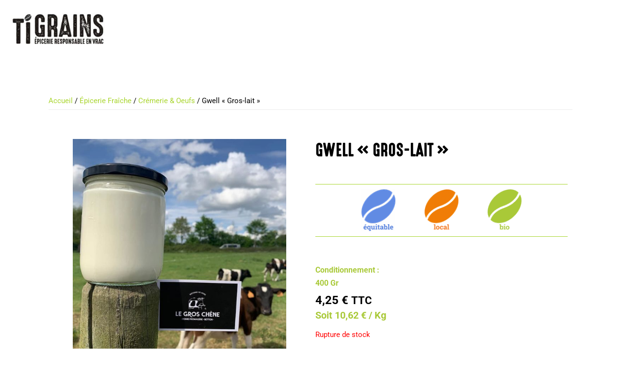

--- FILE ---
content_type: text/html; charset=UTF-8
request_url: https://www.tigrains.com/produit/gwell-groschene/
body_size: 22840
content:
<!DOCTYPE html>
<html lang="fr-FR">
<head>
	<meta charset="UTF-8">
	<meta name="viewport" content="width=device-width, initial-scale=1.0, viewport-fit=cover"/>		<meta name='robots' content='index, follow, max-image-preview:large, max-snippet:-1, max-video-preview:-1'/>

	
	<title>Gwell &quot;Gros-lait&quot; - Ti Grains</title>
	<link rel="canonical" href="https://www.tigrains.com/produit/gwell-groschene/"/>
	<meta property="og:locale" content="fr_FR"/>
	<meta property="og:type" content="article"/>
	<meta property="og:title" content="Gwell &quot;Gros-lait&quot; - Ti Grains"/>
	<meta property="og:description" content="Gwell bio fabriqué à la ferme du Gros Chêne (Betton), à partir du lait des Vaches Bretonnes Pie Noire, la race laitière historique de la région qui a été menacée [&hellip;]"/>
	<meta property="og:url" content="https://www.tigrains.com/produit/gwell-groschene/"/>
	<meta property="og:site_name" content="Ti Grains"/>
	<meta property="article:publisher" content="https://www.facebook.com/tigrains"/>
	<meta property="article:modified_time" content="2025-06-02T16:17:51+00:00"/>
	<meta property="og:image" content="https://www.tigrains.com/wp-content/uploads/yaourts-gros-chene-nature.jpg"/>
	<meta property="og:image:width" content="800"/>
	<meta property="og:image:height" content="800"/>
	<meta property="og:image:type" content="image/jpeg"/>
	<meta name="twitter:card" content="summary_large_image"/>
	<meta name="twitter:site" content="@tigrains"/>
	<meta name="twitter:label1" content="Durée de lecture estimée"/>
	<meta name="twitter:data1" content="1 minute"/>
	<script type="application/ld+json" class="yoast-schema-graph">{"@context":"https://schema.org","@graph":[{"@type":"WebPage","@id":"https://www.tigrains.com/produit/gwell-groschene/","url":"https://www.tigrains.com/produit/gwell-groschene/","name":"Gwell \"Gros-lait\" - Ti Grains","isPartOf":{"@id":"https://www.tigrains.com/#website"},"primaryImageOfPage":{"@id":"https://www.tigrains.com/produit/gwell-groschene/#primaryimage"},"image":{"@id":"https://www.tigrains.com/produit/gwell-groschene/#primaryimage"},"thumbnailUrl":"https://www.tigrains.com/wp-content/uploads/yaourts-gros-chene-nature.jpg","datePublished":"2021-05-11T10:40:46+00:00","dateModified":"2025-06-02T16:17:51+00:00","breadcrumb":{"@id":"https://www.tigrains.com/produit/gwell-groschene/#breadcrumb"},"inLanguage":"fr-FR","potentialAction":[{"@type":"ReadAction","target":["https://www.tigrains.com/produit/gwell-groschene/"]}]},{"@type":"ImageObject","inLanguage":"fr-FR","@id":"https://www.tigrains.com/produit/gwell-groschene/#primaryimage","url":"https://www.tigrains.com/wp-content/uploads/yaourts-gros-chene-nature.jpg","contentUrl":"https://www.tigrains.com/wp-content/uploads/yaourts-gros-chene-nature.jpg","width":800,"height":800},{"@type":"BreadcrumbList","@id":"https://www.tigrains.com/produit/gwell-groschene/#breadcrumb","itemListElement":[{"@type":"ListItem","position":1,"name":"Accueil","item":"https://www.tigrains.com/"},{"@type":"ListItem","position":2,"name":"Ti Grains, l&rsquo;épicerie pour vos courses équitable, local, bio en click &#038; collect","item":"https://www.tigrains.com/composez-votre-panier/"},{"@type":"ListItem","position":3,"name":"Gwell « Gros-lait »"}]},{"@type":"WebSite","@id":"https://www.tigrains.com/#website","url":"https://www.tigrains.com/","name":"Ti Grains","description":"Épicerie responsable en vrac à Rennes","publisher":{"@id":"https://www.tigrains.com/#organization"},"potentialAction":[{"@type":"SearchAction","target":{"@type":"EntryPoint","urlTemplate":"https://www.tigrains.com/?s={search_term_string}"},"query-input":{"@type":"PropertyValueSpecification","valueRequired":true,"valueName":"search_term_string"}}],"inLanguage":"fr-FR"},{"@type":"Organization","@id":"https://www.tigrains.com/#organization","name":"Ti Grains","url":"https://www.tigrains.com/","logo":{"@type":"ImageObject","inLanguage":"fr-FR","@id":"https://www.tigrains.com/#/schema/logo/image/","url":"https://www.tigrains.com/wp-content/uploads/LOGO-TIGRAINS-blanc-ter1.png","contentUrl":"https://www.tigrains.com/wp-content/uploads/LOGO-TIGRAINS-blanc-ter1.png","width":2482,"height":950,"caption":"Ti Grains"},"image":{"@id":"https://www.tigrains.com/#/schema/logo/image/"},"sameAs":["https://www.facebook.com/tigrains","https://x.com/tigrains","https://www.instagram.com/tigrains/"]}]}</script>
	


<link rel='dns-prefetch' href='//maps.google.com'/>
<link rel='dns-prefetch' href='//fonts.googleapis.com'/>
<link rel="alternate" type="application/rss+xml" title="Ti Grains &raquo; Flux" href="https://www.tigrains.com/feed/"/>
<link rel="alternate" type="application/rss+xml" title="Ti Grains &raquo; Flux des commentaires" href="https://www.tigrains.com/comments/feed/"/>
<style type="text/css" media="all">@font-face{font-family:'Roboto';font-display:block;font-style:normal;font-weight:400;font-stretch:100%;font-display:swap;src:url(https://fonts.gstatic.com/s/roboto/v49/KFO7CnqEu92Fr1ME7kSn66aGLdTylUAMa3GUBHMdazTgWw.woff2) format('woff2');unicode-range:U+0460-052F,U+1C80-1C8A,U+20B4,U+2DE0-2DFF,U+A640-A69F,U+FE2E-FE2F}@font-face{font-family:'Roboto';font-display:block;font-style:normal;font-weight:400;font-stretch:100%;font-display:swap;src:url(https://fonts.gstatic.com/s/roboto/v49/KFO7CnqEu92Fr1ME7kSn66aGLdTylUAMa3iUBHMdazTgWw.woff2) format('woff2');unicode-range:U+0301,U+0400-045F,U+0490-0491,U+04B0-04B1,U+2116}@font-face{font-family:'Roboto';font-display:block;font-style:normal;font-weight:400;font-stretch:100%;font-display:swap;src:url(https://fonts.gstatic.com/s/roboto/v49/KFO7CnqEu92Fr1ME7kSn66aGLdTylUAMa3CUBHMdazTgWw.woff2) format('woff2');unicode-range:U+1F00-1FFF}@font-face{font-family:'Roboto';font-display:block;font-style:normal;font-weight:400;font-stretch:100%;font-display:swap;src:url(https://fonts.gstatic.com/s/roboto/v49/KFO7CnqEu92Fr1ME7kSn66aGLdTylUAMa3-UBHMdazTgWw.woff2) format('woff2');unicode-range:U+0370-0377,U+037A-037F,U+0384-038A,U+038C,U+038E-03A1,U+03A3-03FF}@font-face{font-family:'Roboto';font-display:block;font-style:normal;font-weight:400;font-stretch:100%;font-display:swap;src:url(https://fonts.gstatic.com/s/roboto/v49/KFO7CnqEu92Fr1ME7kSn66aGLdTylUAMawCUBHMdazTgWw.woff2) format('woff2');unicode-range:U+0302-0303,U+0305,U+0307-0308,U+0310,U+0312,U+0315,U+031A,U+0326-0327,U+032C,U+032F-0330,U+0332-0333,U+0338,U+033A,U+0346,U+034D,U+0391-03A1,U+03A3-03A9,U+03B1-03C9,U+03D1,U+03D5-03D6,U+03F0-03F1,U+03F4-03F5,U+2016-2017,U+2034-2038,U+203C,U+2040,U+2043,U+2047,U+2050,U+2057,U+205F,U+2070-2071,U+2074-208E,U+2090-209C,U+20D0-20DC,U+20E1,U+20E5-20EF,U+2100-2112,U+2114-2115,U+2117-2121,U+2123-214F,U+2190,U+2192,U+2194-21AE,U+21B0-21E5,U+21F1-21F2,U+21F4-2211,U+2213-2214,U+2216-22FF,U+2308-230B,U+2310,U+2319,U+231C-2321,U+2336-237A,U+237C,U+2395,U+239B-23B7,U+23D0,U+23DC-23E1,U+2474-2475,U+25AF,U+25B3,U+25B7,U+25BD,U+25C1,U+25CA,U+25CC,U+25FB,U+266D-266F,U+27C0-27FF,U+2900-2AFF,U+2B0E-2B11,U+2B30-2B4C,U+2BFE,U+3030,U+FF5B,U+FF5D,U+1D400-1D7FF,U+1EE00-1EEFF}@font-face{font-family:'Roboto';font-display:block;font-style:normal;font-weight:400;font-stretch:100%;font-display:swap;src:url(https://fonts.gstatic.com/s/roboto/v49/KFO7CnqEu92Fr1ME7kSn66aGLdTylUAMaxKUBHMdazTgWw.woff2) format('woff2');unicode-range:U+0001-000C,U+000E-001F,U+007F-009F,U+20DD-20E0,U+20E2-20E4,U+2150-218F,U+2190,U+2192,U+2194-2199,U+21AF,U+21E6-21F0,U+21F3,U+2218-2219,U+2299,U+22C4-22C6,U+2300-243F,U+2440-244A,U+2460-24FF,U+25A0-27BF,U+2800-28FF,U+2921-2922,U+2981,U+29BF,U+29EB,U+2B00-2BFF,U+4DC0-4DFF,U+FFF9-FFFB,U+10140-1018E,U+10190-1019C,U+101A0,U+101D0-101FD,U+102E0-102FB,U+10E60-10E7E,U+1D2C0-1D2D3,U+1D2E0-1D37F,U+1F000-1F0FF,U+1F100-1F1AD,U+1F1E6-1F1FF,U+1F30D-1F30F,U+1F315,U+1F31C,U+1F31E,U+1F320-1F32C,U+1F336,U+1F378,U+1F37D,U+1F382,U+1F393-1F39F,U+1F3A7-1F3A8,U+1F3AC-1F3AF,U+1F3C2,U+1F3C4-1F3C6,U+1F3CA-1F3CE,U+1F3D4-1F3E0,U+1F3ED,U+1F3F1-1F3F3,U+1F3F5-1F3F7,U+1F408,U+1F415,U+1F41F,U+1F426,U+1F43F,U+1F441-1F442,U+1F444,U+1F446-1F449,U+1F44C-1F44E,U+1F453,U+1F46A,U+1F47D,U+1F4A3,U+1F4B0,U+1F4B3,U+1F4B9,U+1F4BB,U+1F4BF,U+1F4C8-1F4CB,U+1F4D6,U+1F4DA,U+1F4DF,U+1F4E3-1F4E6,U+1F4EA-1F4ED,U+1F4F7,U+1F4F9-1F4FB,U+1F4FD-1F4FE,U+1F503,U+1F507-1F50B,U+1F50D,U+1F512-1F513,U+1F53E-1F54A,U+1F54F-1F5FA,U+1F610,U+1F650-1F67F,U+1F687,U+1F68D,U+1F691,U+1F694,U+1F698,U+1F6AD,U+1F6B2,U+1F6B9-1F6BA,U+1F6BC,U+1F6C6-1F6CF,U+1F6D3-1F6D7,U+1F6E0-1F6EA,U+1F6F0-1F6F3,U+1F6F7-1F6FC,U+1F700-1F7FF,U+1F800-1F80B,U+1F810-1F847,U+1F850-1F859,U+1F860-1F887,U+1F890-1F8AD,U+1F8B0-1F8BB,U+1F8C0-1F8C1,U+1F900-1F90B,U+1F93B,U+1F946,U+1F984,U+1F996,U+1F9E9,U+1FA00-1FA6F,U+1FA70-1FA7C,U+1FA80-1FA89,U+1FA8F-1FAC6,U+1FACE-1FADC,U+1FADF-1FAE9,U+1FAF0-1FAF8,U+1FB00-1FBFF}@font-face{font-family:'Roboto';font-display:block;font-style:normal;font-weight:400;font-stretch:100%;font-display:swap;src:url(https://fonts.gstatic.com/s/roboto/v49/KFO7CnqEu92Fr1ME7kSn66aGLdTylUAMa3OUBHMdazTgWw.woff2) format('woff2');unicode-range:U+0102-0103,U+0110-0111,U+0128-0129,U+0168-0169,U+01A0-01A1,U+01AF-01B0,U+0300-0301,U+0303-0304,U+0308-0309,U+0323,U+0329,U+1EA0-1EF9,U+20AB}@font-face{font-family:'Roboto';font-display:block;font-style:normal;font-weight:400;font-stretch:100%;font-display:swap;src:url(https://fonts.gstatic.com/s/roboto/v49/KFO7CnqEu92Fr1ME7kSn66aGLdTylUAMa3KUBHMdazTgWw.woff2) format('woff2');unicode-range:U+0100-02BA,U+02BD-02C5,U+02C7-02CC,U+02CE-02D7,U+02DD-02FF,U+0304,U+0308,U+0329,U+1D00-1DBF,U+1E00-1E9F,U+1EF2-1EFF,U+2020,U+20A0-20AB,U+20AD-20C0,U+2113,U+2C60-2C7F,U+A720-A7FF}@font-face{font-family:'Roboto';font-display:block;font-style:normal;font-weight:400;font-stretch:100%;font-display:swap;src:url(https://fonts.gstatic.com/s/roboto/v49/KFO7CnqEu92Fr1ME7kSn66aGLdTylUAMa3yUBHMdazQ.woff2) format('woff2');unicode-range:U+0000-00FF,U+0131,U+0152-0153,U+02BB-02BC,U+02C6,U+02DA,U+02DC,U+0304,U+0308,U+0329,U+2000-206F,U+20AC,U+2122,U+2191,U+2193,U+2212,U+2215,U+FEFF,U+FFFD}@font-face{font-family:'Roboto';font-display:block;font-style:normal;font-weight:600;font-stretch:100%;font-display:swap;src:url(https://fonts.gstatic.com/s/roboto/v49/KFO7CnqEu92Fr1ME7kSn66aGLdTylUAMa3GUBHMdazTgWw.woff2) format('woff2');unicode-range:U+0460-052F,U+1C80-1C8A,U+20B4,U+2DE0-2DFF,U+A640-A69F,U+FE2E-FE2F}@font-face{font-family:'Roboto';font-display:block;font-style:normal;font-weight:600;font-stretch:100%;font-display:swap;src:url(https://fonts.gstatic.com/s/roboto/v49/KFO7CnqEu92Fr1ME7kSn66aGLdTylUAMa3iUBHMdazTgWw.woff2) format('woff2');unicode-range:U+0301,U+0400-045F,U+0490-0491,U+04B0-04B1,U+2116}@font-face{font-family:'Roboto';font-display:block;font-style:normal;font-weight:600;font-stretch:100%;font-display:swap;src:url(https://fonts.gstatic.com/s/roboto/v49/KFO7CnqEu92Fr1ME7kSn66aGLdTylUAMa3CUBHMdazTgWw.woff2) format('woff2');unicode-range:U+1F00-1FFF}@font-face{font-family:'Roboto';font-display:block;font-style:normal;font-weight:600;font-stretch:100%;font-display:swap;src:url(https://fonts.gstatic.com/s/roboto/v49/KFO7CnqEu92Fr1ME7kSn66aGLdTylUAMa3-UBHMdazTgWw.woff2) format('woff2');unicode-range:U+0370-0377,U+037A-037F,U+0384-038A,U+038C,U+038E-03A1,U+03A3-03FF}@font-face{font-family:'Roboto';font-display:block;font-style:normal;font-weight:600;font-stretch:100%;font-display:swap;src:url(https://fonts.gstatic.com/s/roboto/v49/KFO7CnqEu92Fr1ME7kSn66aGLdTylUAMawCUBHMdazTgWw.woff2) format('woff2');unicode-range:U+0302-0303,U+0305,U+0307-0308,U+0310,U+0312,U+0315,U+031A,U+0326-0327,U+032C,U+032F-0330,U+0332-0333,U+0338,U+033A,U+0346,U+034D,U+0391-03A1,U+03A3-03A9,U+03B1-03C9,U+03D1,U+03D5-03D6,U+03F0-03F1,U+03F4-03F5,U+2016-2017,U+2034-2038,U+203C,U+2040,U+2043,U+2047,U+2050,U+2057,U+205F,U+2070-2071,U+2074-208E,U+2090-209C,U+20D0-20DC,U+20E1,U+20E5-20EF,U+2100-2112,U+2114-2115,U+2117-2121,U+2123-214F,U+2190,U+2192,U+2194-21AE,U+21B0-21E5,U+21F1-21F2,U+21F4-2211,U+2213-2214,U+2216-22FF,U+2308-230B,U+2310,U+2319,U+231C-2321,U+2336-237A,U+237C,U+2395,U+239B-23B7,U+23D0,U+23DC-23E1,U+2474-2475,U+25AF,U+25B3,U+25B7,U+25BD,U+25C1,U+25CA,U+25CC,U+25FB,U+266D-266F,U+27C0-27FF,U+2900-2AFF,U+2B0E-2B11,U+2B30-2B4C,U+2BFE,U+3030,U+FF5B,U+FF5D,U+1D400-1D7FF,U+1EE00-1EEFF}@font-face{font-family:'Roboto';font-display:block;font-style:normal;font-weight:600;font-stretch:100%;font-display:swap;src:url(https://fonts.gstatic.com/s/roboto/v49/KFO7CnqEu92Fr1ME7kSn66aGLdTylUAMaxKUBHMdazTgWw.woff2) format('woff2');unicode-range:U+0001-000C,U+000E-001F,U+007F-009F,U+20DD-20E0,U+20E2-20E4,U+2150-218F,U+2190,U+2192,U+2194-2199,U+21AF,U+21E6-21F0,U+21F3,U+2218-2219,U+2299,U+22C4-22C6,U+2300-243F,U+2440-244A,U+2460-24FF,U+25A0-27BF,U+2800-28FF,U+2921-2922,U+2981,U+29BF,U+29EB,U+2B00-2BFF,U+4DC0-4DFF,U+FFF9-FFFB,U+10140-1018E,U+10190-1019C,U+101A0,U+101D0-101FD,U+102E0-102FB,U+10E60-10E7E,U+1D2C0-1D2D3,U+1D2E0-1D37F,U+1F000-1F0FF,U+1F100-1F1AD,U+1F1E6-1F1FF,U+1F30D-1F30F,U+1F315,U+1F31C,U+1F31E,U+1F320-1F32C,U+1F336,U+1F378,U+1F37D,U+1F382,U+1F393-1F39F,U+1F3A7-1F3A8,U+1F3AC-1F3AF,U+1F3C2,U+1F3C4-1F3C6,U+1F3CA-1F3CE,U+1F3D4-1F3E0,U+1F3ED,U+1F3F1-1F3F3,U+1F3F5-1F3F7,U+1F408,U+1F415,U+1F41F,U+1F426,U+1F43F,U+1F441-1F442,U+1F444,U+1F446-1F449,U+1F44C-1F44E,U+1F453,U+1F46A,U+1F47D,U+1F4A3,U+1F4B0,U+1F4B3,U+1F4B9,U+1F4BB,U+1F4BF,U+1F4C8-1F4CB,U+1F4D6,U+1F4DA,U+1F4DF,U+1F4E3-1F4E6,U+1F4EA-1F4ED,U+1F4F7,U+1F4F9-1F4FB,U+1F4FD-1F4FE,U+1F503,U+1F507-1F50B,U+1F50D,U+1F512-1F513,U+1F53E-1F54A,U+1F54F-1F5FA,U+1F610,U+1F650-1F67F,U+1F687,U+1F68D,U+1F691,U+1F694,U+1F698,U+1F6AD,U+1F6B2,U+1F6B9-1F6BA,U+1F6BC,U+1F6C6-1F6CF,U+1F6D3-1F6D7,U+1F6E0-1F6EA,U+1F6F0-1F6F3,U+1F6F7-1F6FC,U+1F700-1F7FF,U+1F800-1F80B,U+1F810-1F847,U+1F850-1F859,U+1F860-1F887,U+1F890-1F8AD,U+1F8B0-1F8BB,U+1F8C0-1F8C1,U+1F900-1F90B,U+1F93B,U+1F946,U+1F984,U+1F996,U+1F9E9,U+1FA00-1FA6F,U+1FA70-1FA7C,U+1FA80-1FA89,U+1FA8F-1FAC6,U+1FACE-1FADC,U+1FADF-1FAE9,U+1FAF0-1FAF8,U+1FB00-1FBFF}@font-face{font-family:'Roboto';font-display:block;font-style:normal;font-weight:600;font-stretch:100%;font-display:swap;src:url(https://fonts.gstatic.com/s/roboto/v49/KFO7CnqEu92Fr1ME7kSn66aGLdTylUAMa3OUBHMdazTgWw.woff2) format('woff2');unicode-range:U+0102-0103,U+0110-0111,U+0128-0129,U+0168-0169,U+01A0-01A1,U+01AF-01B0,U+0300-0301,U+0303-0304,U+0308-0309,U+0323,U+0329,U+1EA0-1EF9,U+20AB}@font-face{font-family:'Roboto';font-display:block;font-style:normal;font-weight:600;font-stretch:100%;font-display:swap;src:url(https://fonts.gstatic.com/s/roboto/v49/KFO7CnqEu92Fr1ME7kSn66aGLdTylUAMa3KUBHMdazTgWw.woff2) format('woff2');unicode-range:U+0100-02BA,U+02BD-02C5,U+02C7-02CC,U+02CE-02D7,U+02DD-02FF,U+0304,U+0308,U+0329,U+1D00-1DBF,U+1E00-1E9F,U+1EF2-1EFF,U+2020,U+20A0-20AB,U+20AD-20C0,U+2113,U+2C60-2C7F,U+A720-A7FF}@font-face{font-family:'Roboto';font-display:block;font-style:normal;font-weight:600;font-stretch:100%;font-display:swap;src:url(https://fonts.gstatic.com/s/roboto/v49/KFO7CnqEu92Fr1ME7kSn66aGLdTylUAMa3yUBHMdazQ.woff2) format('woff2');unicode-range:U+0000-00FF,U+0131,U+0152-0153,U+02BB-02BC,U+02C6,U+02DA,U+02DC,U+0304,U+0308,U+0329,U+2000-206F,U+20AC,U+2122,U+2191,U+2193,U+2212,U+2215,U+FEFF,U+FFFD}</style>
<style id='filebird-block-filebird-gallery-style-inline-css' type='text/css'>ul.filebird-block-filebird-gallery{margin:auto!important;padding:0!important;width:100%}ul.filebird-block-filebird-gallery.layout-grid{display:grid;grid-gap:20px;align-items:stretch;grid-template-columns:repeat(var(--columns),1fr);justify-items:stretch}ul.filebird-block-filebird-gallery.layout-grid li img{border:1px solid #ccc;box-shadow:2px 2px 6px 0 rgba(0,0,0,.3);height:100%;max-width:100%;-o-object-fit:cover;object-fit:cover;width:100%}ul.filebird-block-filebird-gallery.layout-masonry{-moz-column-count:var(--columns);-moz-column-gap:var(--space);column-gap:var(--space);-moz-column-width:var(--min-width);columns:var(--min-width) var(--columns);display:block;overflow:auto}ul.filebird-block-filebird-gallery.layout-masonry li{margin-bottom:var(--space)}ul.filebird-block-filebird-gallery li{list-style:none}ul.filebird-block-filebird-gallery li figure{height:100%;margin:0;padding:0;position:relative;width:100%}ul.filebird-block-filebird-gallery li figure figcaption{background:linear-gradient(0deg,rgba(0,0,0,.7),rgba(0,0,0,.3) 70%,transparent);bottom:0;box-sizing:border-box;color:#fff;font-size:.8em;margin:0;max-height:100%;overflow:auto;padding:3em .77em .7em;position:absolute;text-align:center;width:100%;z-index:2}ul.filebird-block-filebird-gallery li figure figcaption a{color:inherit}</style>
<style id='classic-theme-styles-inline-css' type='text/css'>.wp-block-button__link{color:#fff;background-color:#32373c;border-radius:9999px;box-shadow:none;text-decoration:none;padding:calc(.667em + 2px) calc(1.333em + 2px);font-size:1.125em}.wp-block-file__button{background:#32373c;color:#fff;text-decoration:none}</style>
<style id='global-styles-inline-css' type='text/css'>:root{--wp--preset--aspect-ratio--square:1;--wp--preset--aspect-ratio--4-3: 4/3;--wp--preset--aspect-ratio--3-4: 3/4;--wp--preset--aspect-ratio--3-2: 3/2;--wp--preset--aspect-ratio--2-3: 2/3;--wp--preset--aspect-ratio--16-9: 16/9;--wp--preset--aspect-ratio--9-16: 9/16;--wp--preset--color--black:#000;--wp--preset--color--cyan-bluish-gray:#abb8c3;--wp--preset--color--white:#fff;--wp--preset--color--pale-pink:#f78da7;--wp--preset--color--vivid-red:#cf2e2e;--wp--preset--color--luminous-vivid-orange:#ff6900;--wp--preset--color--luminous-vivid-amber:#fcb900;--wp--preset--color--light-green-cyan:#7bdcb5;--wp--preset--color--vivid-green-cyan:#00d084;--wp--preset--color--pale-cyan-blue:#8ed1fc;--wp--preset--color--vivid-cyan-blue:#0693e3;--wp--preset--color--vivid-purple:#9b51e0;--wp--preset--gradient--vivid-cyan-blue-to-vivid-purple:linear-gradient(135deg,rgba(6,147,227,1) 0%,#9b51e0 100%);--wp--preset--gradient--light-green-cyan-to-vivid-green-cyan:linear-gradient(135deg,#7adcb4 0%,#00d082 100%);--wp--preset--gradient--luminous-vivid-amber-to-luminous-vivid-orange:linear-gradient(135deg,rgba(252,185,0,1) 0%,rgba(255,105,0,1) 100%);--wp--preset--gradient--luminous-vivid-orange-to-vivid-red:linear-gradient(135deg,rgba(255,105,0,1) 0%,#cf2e2e 100%);--wp--preset--gradient--very-light-gray-to-cyan-bluish-gray:linear-gradient(135deg,#eee 0%,#a9b8c3 100%);--wp--preset--gradient--cool-to-warm-spectrum:linear-gradient(135deg,#4aeadc 0%,#9778d1 20%,#cf2aba 40%,#ee2c82 60%,#fb6962 80%,#fef84c 100%);--wp--preset--gradient--blush-light-purple:linear-gradient(135deg,#ffceec 0%,#9896f0 100%);--wp--preset--gradient--blush-bordeaux:linear-gradient(135deg,#fecda5 0%,#fe2d2d 50%,#6b003e 100%);--wp--preset--gradient--luminous-dusk:linear-gradient(135deg,#ffcb70 0%,#c751c0 50%,#4158d0 100%);--wp--preset--gradient--pale-ocean:linear-gradient(135deg,#fff5cb 0%,#b6e3d4 50%,#33a7b5 100%);--wp--preset--gradient--electric-grass:linear-gradient(135deg,#caf880 0%,#71ce7e 100%);--wp--preset--gradient--midnight:linear-gradient(135deg,#020381 0%,#2874fc 100%);--wp--preset--font-size--small:13px;--wp--preset--font-size--medium:20px;--wp--preset--font-size--large:36px;--wp--preset--font-size--x-large:42px;--wp--preset--spacing--20:.44rem;--wp--preset--spacing--30:.67rem;--wp--preset--spacing--40:1rem;--wp--preset--spacing--50:1.5rem;--wp--preset--spacing--60:2.25rem;--wp--preset--spacing--70:3.38rem;--wp--preset--spacing--80:5.06rem;--wp--preset--shadow--natural:6px 6px 9px rgba(0,0,0,.2);--wp--preset--shadow--deep:12px 12px 50px rgba(0,0,0,.4);--wp--preset--shadow--sharp:6px 6px 0 rgba(0,0,0,.2);--wp--preset--shadow--outlined:6px 6px 0 -3px rgba(255,255,255,1) , 6px 6px rgba(0,0,0,1);--wp--preset--shadow--crisp:6px 6px 0 rgba(0,0,0,1)}:where(.is-layout-flex){gap:.5em}:where(.is-layout-grid){gap:.5em}body .is-layout-flex{display:flex}.is-layout-flex{flex-wrap:wrap;align-items:center}.is-layout-flex > :is(*, div){margin:0}body .is-layout-grid{display:grid}.is-layout-grid > :is(*, div){margin:0}:where(.wp-block-columns.is-layout-flex){gap:2em}:where(.wp-block-columns.is-layout-grid){gap:2em}:where(.wp-block-post-template.is-layout-flex){gap:1.25em}:where(.wp-block-post-template.is-layout-grid){gap:1.25em}.has-black-color{color:var(--wp--preset--color--black)!important}.has-cyan-bluish-gray-color{color:var(--wp--preset--color--cyan-bluish-gray)!important}.has-white-color{color:var(--wp--preset--color--white)!important}.has-pale-pink-color{color:var(--wp--preset--color--pale-pink)!important}.has-vivid-red-color{color:var(--wp--preset--color--vivid-red)!important}.has-luminous-vivid-orange-color{color:var(--wp--preset--color--luminous-vivid-orange)!important}.has-luminous-vivid-amber-color{color:var(--wp--preset--color--luminous-vivid-amber)!important}.has-light-green-cyan-color{color:var(--wp--preset--color--light-green-cyan)!important}.has-vivid-green-cyan-color{color:var(--wp--preset--color--vivid-green-cyan)!important}.has-pale-cyan-blue-color{color:var(--wp--preset--color--pale-cyan-blue)!important}.has-vivid-cyan-blue-color{color:var(--wp--preset--color--vivid-cyan-blue)!important}.has-vivid-purple-color{color:var(--wp--preset--color--vivid-purple)!important}.has-black-background-color{background-color:var(--wp--preset--color--black)!important}.has-cyan-bluish-gray-background-color{background-color:var(--wp--preset--color--cyan-bluish-gray)!important}.has-white-background-color{background-color:var(--wp--preset--color--white)!important}.has-pale-pink-background-color{background-color:var(--wp--preset--color--pale-pink)!important}.has-vivid-red-background-color{background-color:var(--wp--preset--color--vivid-red)!important}.has-luminous-vivid-orange-background-color{background-color:var(--wp--preset--color--luminous-vivid-orange)!important}.has-luminous-vivid-amber-background-color{background-color:var(--wp--preset--color--luminous-vivid-amber)!important}.has-light-green-cyan-background-color{background-color:var(--wp--preset--color--light-green-cyan)!important}.has-vivid-green-cyan-background-color{background-color:var(--wp--preset--color--vivid-green-cyan)!important}.has-pale-cyan-blue-background-color{background-color:var(--wp--preset--color--pale-cyan-blue)!important}.has-vivid-cyan-blue-background-color{background-color:var(--wp--preset--color--vivid-cyan-blue)!important}.has-vivid-purple-background-color{background-color:var(--wp--preset--color--vivid-purple)!important}.has-black-border-color{border-color:var(--wp--preset--color--black)!important}.has-cyan-bluish-gray-border-color{border-color:var(--wp--preset--color--cyan-bluish-gray)!important}.has-white-border-color{border-color:var(--wp--preset--color--white)!important}.has-pale-pink-border-color{border-color:var(--wp--preset--color--pale-pink)!important}.has-vivid-red-border-color{border-color:var(--wp--preset--color--vivid-red)!important}.has-luminous-vivid-orange-border-color{border-color:var(--wp--preset--color--luminous-vivid-orange)!important}.has-luminous-vivid-amber-border-color{border-color:var(--wp--preset--color--luminous-vivid-amber)!important}.has-light-green-cyan-border-color{border-color:var(--wp--preset--color--light-green-cyan)!important}.has-vivid-green-cyan-border-color{border-color:var(--wp--preset--color--vivid-green-cyan)!important}.has-pale-cyan-blue-border-color{border-color:var(--wp--preset--color--pale-cyan-blue)!important}.has-vivid-cyan-blue-border-color{border-color:var(--wp--preset--color--vivid-cyan-blue)!important}.has-vivid-purple-border-color{border-color:var(--wp--preset--color--vivid-purple)!important}.has-vivid-cyan-blue-to-vivid-purple-gradient-background{background:var(--wp--preset--gradient--vivid-cyan-blue-to-vivid-purple)!important}.has-light-green-cyan-to-vivid-green-cyan-gradient-background{background:var(--wp--preset--gradient--light-green-cyan-to-vivid-green-cyan)!important}.has-luminous-vivid-amber-to-luminous-vivid-orange-gradient-background{background:var(--wp--preset--gradient--luminous-vivid-amber-to-luminous-vivid-orange)!important}.has-luminous-vivid-orange-to-vivid-red-gradient-background{background:var(--wp--preset--gradient--luminous-vivid-orange-to-vivid-red)!important}.has-very-light-gray-to-cyan-bluish-gray-gradient-background{background:var(--wp--preset--gradient--very-light-gray-to-cyan-bluish-gray)!important}.has-cool-to-warm-spectrum-gradient-background{background:var(--wp--preset--gradient--cool-to-warm-spectrum)!important}.has-blush-light-purple-gradient-background{background:var(--wp--preset--gradient--blush-light-purple)!important}.has-blush-bordeaux-gradient-background{background:var(--wp--preset--gradient--blush-bordeaux)!important}.has-luminous-dusk-gradient-background{background:var(--wp--preset--gradient--luminous-dusk)!important}.has-pale-ocean-gradient-background{background:var(--wp--preset--gradient--pale-ocean)!important}.has-electric-grass-gradient-background{background:var(--wp--preset--gradient--electric-grass)!important}.has-midnight-gradient-background{background:var(--wp--preset--gradient--midnight)!important}.has-small-font-size{font-size:var(--wp--preset--font-size--small)!important}.has-medium-font-size{font-size:var(--wp--preset--font-size--medium)!important}.has-large-font-size{font-size:var(--wp--preset--font-size--large)!important}.has-x-large-font-size{font-size:var(--wp--preset--font-size--x-large)!important}:where(.wp-block-post-template.is-layout-flex){gap:1.25em}:where(.wp-block-post-template.is-layout-grid){gap:1.25em}:where(.wp-block-columns.is-layout-flex){gap:2em}:where(.wp-block-columns.is-layout-grid){gap:2em}:root :where(.wp-block-pullquote){font-size:1.5em;line-height:1.6}</style>
<style id='woocommerce-inline-inline-css' type='text/css'>.woocommerce form .form-row .required{visibility:hidden}</style>
<link rel='stylesheet' id='wpo_min-header-0-css' href='https://www.tigrains.com/wp-content/cache/wpo-minify/1762953405/assets/wpo-minify-header-884a452e.min.css' type='text/css' media='all'/>
<link rel='stylesheet' id='wpo_min-header-1-css' href='https://www.tigrains.com/wp-content/cache/wpo-minify/1762953405/assets/wpo-minify-header-eed51418.min.css' type='text/css' media='only screen and (max-width: 768px)'/>
<link rel='stylesheet' id='wpo_min-header-2-css' href='https://www.tigrains.com/wp-content/cache/wpo-minify/1762953405/assets/A.wpo-minify-header-0ac150c6.min.css.pagespeed.cf.-P_CPME0RA.css' type='text/css' media='all'/>
<!--[if lte IE 9]>
<link rel='stylesheet' id='sydney-ie9-css' href='https://www.tigrains.com/wp-content/themes/sydney-pro-ii/css/ie9.css' type='text/css' media='all' />
<![endif]-->
<link rel='stylesheet' id='wpo_min-header-4-css' href='https://www.tigrains.com/wp-content/cache/wpo-minify/1762953405/assets/wpo-minify-header-6a0ba65b.min.css' type='text/css' media='all'/>
<script type="text/javascript" src="https://www.tigrains.com/wp-content/cache/wpo-minify/1762953405/assets/wpo-minify-header-2e8504ad.min.js" id="wpo_min-header-0-js"></script>
<script type="text/javascript" id="wpo_min-header-1-js-extra">//<![CDATA[
var wc_add_to_cart_params={"ajax_url":"\/wp-admin\/admin-ajax.php","wc_ajax_url":"\/?wc-ajax=%%endpoint%%","i18n_view_cart":"Voir le panier","cart_url":"https:\/\/www.tigrains.com\/mon-panier\/","is_cart":"","cart_redirect_after_add":"no"};var wc_single_product_params={"i18n_required_rating_text":"Veuillez s\u00e9lectionner une note","i18n_rating_options":["1\u00a0\u00e9toile sur 5","2\u00a0\u00e9toiles sur 5","3\u00a0\u00e9toiles sur 5","4\u00a0\u00e9toiles sur 5","5\u00a0\u00e9toiles sur 5"],"i18n_product_gallery_trigger_text":"Voir la galerie d\u2019images en plein \u00e9cran","review_rating_required":"yes","flexslider":{"rtl":false,"animation":"slide","smoothHeight":true,"directionNav":false,"controlNav":"thumbnails","slideshow":false,"animationSpeed":500,"animationLoop":false,"allowOneSlide":false},"zoom_enabled":"","zoom_options":[],"photoswipe_enabled":"1","photoswipe_options":{"shareEl":false,"closeOnScroll":false,"history":false,"hideAnimationDuration":0,"showAnimationDuration":0},"flexslider_enabled":"1"};var woocommerce_params={"ajax_url":"\/wp-admin\/admin-ajax.php","wc_ajax_url":"\/?wc-ajax=%%endpoint%%","i18n_password_show":"Afficher le mot de passe","i18n_password_hide":"Masquer le mot de passe"};var wc_cart_fragments_params={"ajax_url":"\/wp-admin\/admin-ajax.php","wc_ajax_url":"\/?wc-ajax=%%endpoint%%","cart_hash_key":"wc_cart_hash_6fb7dd80e83c75aa6c34f915b0ad8c28","fragment_name":"wc_fragments_6fb7dd80e83c75aa6c34f915b0ad8c28","request_timeout":"5000"};
//]]></script>
<script type="text/javascript" src="https://www.tigrains.com/wp-content/cache/wpo-minify/1762953405/assets/wpo-minify-header-618f6a45.min.js" id="wpo_min-header-1-js" defer="defer" data-wp-strategy="defer"></script>
<script data-service="google-maps" data-category="marketing" type="text/plain" data-cmplz-src="//maps.google.com/maps/api/js" id="sydney-gmaps-api-js"></script>
<link rel="https://api.w.org/" href="https://www.tigrains.com/wp-json/"/><link rel="alternate" title="JSON" type="application/json" href="https://www.tigrains.com/wp-json/wp/v2/product/4804"/><link rel="EditURI" type="application/rsd+xml" title="RSD" href="https://www.tigrains.com/xmlrpc.php?rsd"/>
<meta name="generator" content="WordPress 6.6.4"/>
<meta name="generator" content="WooCommerce 9.8.6"/>
<link rel='shortlink' href='https://www.tigrains.com/?p=4804'/>
<link rel="alternate" title="oEmbed (JSON)" type="application/json+oembed" href="https://www.tigrains.com/wp-json/oembed/1.0/embed?url=https%3A%2F%2Fwww.tigrains.com%2Fproduit%2Fgwell-groschene%2F"/>
<link rel="alternate" title="oEmbed (XML)" type="text/xml+oembed" href="https://www.tigrains.com/wp-json/oembed/1.0/embed?url=https%3A%2F%2Fwww.tigrains.com%2Fproduit%2Fgwell-groschene%2F&#038;format=xml"/>
			<style>.cmplz-hidden{display:none!important}</style>	<noscript><style>.woocommerce-product-gallery{opacity:1!important}</style></noscript>
	<meta name="generator" content="Elementor 3.30.2; features: additional_custom_breakpoints; settings: css_print_method-external, google_font-enabled, font_display-auto">
			<style>.e-con.e-parent:nth-of-type(n+4):not(.e-lazyloaded):not(.e-no-lazyload),
				.e-con.e-parent:nth-of-type(n+4):not(.e-lazyloaded):not(.e-no-lazyload) * {background-image:none!important}@media screen and (max-height:1024px){.e-con.e-parent:nth-of-type(n+3):not(.e-lazyloaded):not(.e-no-lazyload),
					.e-con.e-parent:nth-of-type(n+3):not(.e-lazyloaded):not(.e-no-lazyload) * {background-image:none!important}}@media screen and (max-height:640px){.e-con.e-parent:nth-of-type(n+2):not(.e-lazyloaded):not(.e-no-lazyload),
					.e-con.e-parent:nth-of-type(n+2):not(.e-lazyloaded):not(.e-no-lazyload) * {background-image:none!important}}</style>
			<link rel="icon" href="https://www.tigrains.com/wp-content/uploads/2020/09/xcropped-grain-de-cafe-vert-32x32.png.pagespeed.ic.JJN0mwFbMn.webp" sizes="32x32"/>
<link rel="icon" href="https://www.tigrains.com/wp-content/uploads/2020/09/xcropped-grain-de-cafe-vert-192x192.png.pagespeed.ic.ztt4IfWdiL.webp" sizes="192x192"/>
<link rel="apple-touch-icon" href="https://www.tigrains.com/wp-content/uploads/2020/09/xcropped-grain-de-cafe-vert-180x180.png.pagespeed.ic._5Myfktr5t.webp"/>
<meta name="msapplication-TileImage" content="https://www.tigrains.com/wp-content/uploads/2020/09/cropped-grain-de-cafe-vert-270x270.png"/>
</head>
<body data-cmplz=1 class="product-template-default single single-product postid-4804 wp-custom-logo theme-sydney-pro-ii woocommerce woocommerce-page woocommerce-no-js tinvwl-theme-style group-blog no-hero menu-inline elementor-default elementor-template-full-width elementor-kit-2390 elementor-page-1340">
		<header data-elementor-type="header" data-elementor-id="2414" class="elementor elementor-2414 elementor-location-header" data-elementor-post-type="elementor_library">
					<header class="elementor-section elementor-top-section elementor-element elementor-element-7dd395ec elementor-section-content-middle elementor-section-height-min-height elementor-section-full_width elementor-section-stretched elementor-section-height-default elementor-section-items-middle" data-id="7dd395ec" data-element_type="section" data-settings="{&quot;background_background&quot;:&quot;classic&quot;,&quot;sticky&quot;:&quot;top&quot;,&quot;sticky_on&quot;:[&quot;desktop&quot;],&quot;sticky_effects_offset&quot;:90,&quot;stretch_section&quot;:&quot;section-stretched&quot;,&quot;background_motion_fx_motion_fx_scrolling&quot;:&quot;yes&quot;,&quot;background_motion_fx_opacity_effect&quot;:&quot;yes&quot;,&quot;background_motion_fx_opacity_level&quot;:{&quot;unit&quot;:&quot;px&quot;,&quot;size&quot;:7,&quot;sizes&quot;:[]},&quot;background_motion_fx_opacity_direction&quot;:&quot;out-in&quot;,&quot;background_motion_fx_opacity_range&quot;:{&quot;unit&quot;:&quot;%&quot;,&quot;size&quot;:&quot;&quot;,&quot;sizes&quot;:{&quot;start&quot;:20,&quot;end&quot;:80}},&quot;background_motion_fx_devices&quot;:[&quot;desktop&quot;,&quot;tablet&quot;,&quot;mobile&quot;],&quot;sticky_offset&quot;:0,&quot;sticky_anchor_link_offset&quot;:0}">
						<div class="elementor-container elementor-column-gap-default">
					<div class="elementor-column elementor-col-25 elementor-top-column elementor-element elementor-element-4e50ff77" data-id="4e50ff77" data-element_type="column">
			<div class="elementor-widget-wrap elementor-element-populated">
						<div class="elementor-element elementor-element-e94b8ff elementor-widget elementor-widget-image" data-id="e94b8ff" data-element_type="widget" data-widget_type="image.default">
				<div class="elementor-widget-container">
																<a href="https://www.tigrains.com">
							<img width="300" height="115" src="https://www.tigrains.com/wp-content/uploads/xMIN-LOGO-TIGRAINS-blanc-ter1-300x115.jpg.pagespeed.ic.EbGHnIVrXP.webp" class="attachment-medium size-medium wp-image-6019" alt="" srcset="https://www.tigrains.com/wp-content/uploads/MIN-LOGO-TIGRAINS-blanc-ter1-300x115.jpg 300w, https://www.tigrains.com/wp-content/uploads/MIN-LOGO-TIGRAINS-blanc-ter1-150x58.jpg 150w, https://www.tigrains.com/wp-content/uploads/MIN-LOGO-TIGRAINS-blanc-ter1-230x88.jpg 230w, https://www.tigrains.com/wp-content/uploads/MIN-LOGO-TIGRAINS-blanc-ter1-350x134.jpg 350w, https://www.tigrains.com/wp-content/uploads/MIN-LOGO-TIGRAINS-blanc-ter1-480x184.jpg 480w, https://www.tigrains.com/wp-content/uploads/MIN-LOGO-TIGRAINS-blanc-ter1.jpg 600w" sizes="(max-width: 300px) 100vw, 300px"/>								</a>
															</div>
				</div>
					</div>
		</div>
				<div class="elementor-column elementor-col-25 elementor-top-column elementor-element elementor-element-6f1a16da main_menu_header" data-id="6f1a16da" data-element_type="column">
			<div class="elementor-widget-wrap elementor-element-populated">
						<div class="elementor-element elementor-element-31969e0 elementor-nav-menu__text-align-center elementor-hidden-desktop elementor-hidden-tablet elementor-nav-menu--stretch elementor-nav-menu--toggle elementor-nav-menu--burger elementor-widget elementor-widget-nav-menu" data-id="31969e0" data-element_type="widget" data-settings="{&quot;layout&quot;:&quot;dropdown&quot;,&quot;full_width&quot;:&quot;stretch&quot;,&quot;submenu_icon&quot;:{&quot;value&quot;:&quot;&lt;i class=\&quot;fas fa-caret-down\&quot;&gt;&lt;\/i&gt;&quot;,&quot;library&quot;:&quot;fa-solid&quot;},&quot;toggle&quot;:&quot;burger&quot;}" data-widget_type="nav-menu.default">
				<div class="elementor-widget-container">
							<div class="elementor-menu-toggle" role="button" tabindex="0" aria-label="Permuter le menu" aria-expanded="false">
			<i aria-hidden="true" role="presentation" class="elementor-menu-toggle__icon--open eicon-menu-bar"></i><i aria-hidden="true" role="presentation" class="elementor-menu-toggle__icon--close eicon-close"></i>		</div>
					<nav class="elementor-nav-menu--dropdown elementor-nav-menu__container" aria-hidden="true">
				<ul id="menu-2-31969e0" class="elementor-nav-menu"><li class="menu-item menu-item-type-post_type menu-item-object-page menu-item-has-children current_page_parent menu-item-5541"><a href="https://www.tigrains.com/composez-votre-panier/" class="elementor-item" tabindex="-1">Click &#038; Collect</a>
<ul class="sub-menu elementor-nav-menu--dropdown">
	<li class="menu-item menu-item-type-post_type menu-item-object-page menu-item-4472"><a href="https://www.tigrains.com/mon-panier/" class="elementor-sub-item" tabindex="-1">Mon Panier</a></li>
	<li class="menu-item menu-item-type-post_type menu-item-object-page menu-item-4471"><a href="https://www.tigrains.com/mon-compte/" class="elementor-sub-item" tabindex="-1">Mon compte</a></li>
	<li class="menu-item menu-item-type-post_type menu-item-object-page menu-item-4470"><a href="https://www.tigrains.com/mes-favoris/" class="elementor-sub-item" tabindex="-1">Mes favoris</a></li>
</ul>
</li>
<li class="menu-item menu-item-type-taxonomy menu-item-object-product_cat menu-item-5701"><a href="https://www.tigrains.com/categorie/droguerie/idees-cadeaux/" class="elementor-item" tabindex="-1">Idées cadeaux</a></li>
<li class="menu-item menu-item-type-post_type menu-item-object-page menu-item-5538"><a href="https://www.tigrains.com/comment-ca-marche/" class="elementor-item" tabindex="-1">Comment ça marche ?</a></li>
<li class="menu-item menu-item-type-post_type menu-item-object-page menu-item-5539"><a href="https://www.tigrains.com/nos-engagements/" class="elementor-item" tabindex="-1">Nos engagements</a></li>
<li class="menu-item menu-item-type-post_type menu-item-object-page menu-item-5537"><a href="https://www.tigrains.com/actualites/" class="elementor-item" tabindex="-1">Actualités</a></li>
<li class="menu-item menu-item-type-post_type menu-item-object-page menu-item-5540"><a href="https://www.tigrains.com/contact/" class="elementor-item" tabindex="-1">Contact</a></li>
<li class="header-search">
                <a class="search_icon">
                    <span class="spicewpsearch_icon"></span>
                </a>
                <div style="display:none;" class="spicewpsearchform"><form role="search" method="get" class="search-form" action="https://www.tigrains.com/">
				<label>
					<span class="screen-reader-text">Rechercher :</span>
					<input type="search" class="search-field" placeholder="Rechercher…" value="" name="s"/>
				</label>
				<input type="submit" class="search-submit" value="Rechercher"/>
			</form></div>
            </li></ul>			</nav>
						</div>
				</div>
					</div>
		</div>
				<div class="elementor-column elementor-col-25 elementor-top-column elementor-element elementor-element-5b79c1b elementor-hidden-phone" data-id="5b79c1b" data-element_type="column">
			<div class="elementor-widget-wrap">
							</div>
		</div>
				<div class="elementor-column elementor-col-25 elementor-top-column elementor-element elementor-element-db917f6" data-id="db917f6" data-element_type="column">
			<div class="elementor-widget-wrap elementor-element-populated">
						<section class="elementor-section elementor-inner-section elementor-element elementor-element-fb2cc7e elementor-hidden-phone elementor-section-boxed elementor-section-height-default elementor-section-height-default" data-id="fb2cc7e" data-element_type="section">
						<div class="elementor-container elementor-column-gap-default">
					<div class="elementor-column elementor-col-50 elementor-inner-column elementor-element elementor-element-ffbab5b" data-id="ffbab5b" data-element_type="column">
			<div class="elementor-widget-wrap">
							</div>
		</div>
				<div class="elementor-column elementor-col-50 elementor-inner-column elementor-element elementor-element-02d9be0" data-id="02d9be0" data-element_type="column">
			<div class="elementor-widget-wrap">
							</div>
		</div>
					</div>
		</section>
					</div>
		</div>
					</div>
		</header>
				</header>
		<div class="woocommerce-notices-wrapper"></div>		<div data-elementor-type="product" data-elementor-id="1340" class="elementor elementor-1340 elementor-location-single post-4804 product type-product status-publish has-post-thumbnail product_cat-cremerie-oeufs product_cat-epicerie-fraiche product_tag-gros-chene product_tag-gros-lait product_tag-yaourts first outofstock taxable shipping-taxable purchasable product-type-simple product" data-elementor-post-type="elementor_library">
					<section class="elementor-section elementor-top-section elementor-element elementor-element-aaedc6f elementor-section-stretched elementor-section-boxed elementor-section-height-default elementor-section-height-default" data-id="aaedc6f" data-element_type="section" data-settings="{&quot;stretch_section&quot;:&quot;section-stretched&quot;}">
						<div class="elementor-container elementor-column-gap-default">
					<div class="elementor-column elementor-col-100 elementor-top-column elementor-element elementor-element-57a277e" data-id="57a277e" data-element_type="column">
			<div class="elementor-widget-wrap elementor-element-populated">
						<div class="elementor-element elementor-element-1eb971c elementor-widget elementor-widget-woocommerce-breadcrumb" data-id="1eb971c" data-element_type="widget" data-widget_type="woocommerce-breadcrumb.default">
				<div class="elementor-widget-container">
					<nav class="woocommerce-breadcrumb" aria-label="Breadcrumb"><a href="https://www.tigrains.com">Accueil</a>&nbsp;&#47;&nbsp;<a href="https://www.tigrains.com/categorie/epicerie-fraiche/">Épicerie Fraîche</a>&nbsp;&#47;&nbsp;<a href="https://www.tigrains.com/categorie/epicerie-fraiche/cremerie-oeufs/">Crémerie &amp; Oeufs</a>&nbsp;&#47;&nbsp;Gwell « Gros-lait »</nav>				</div>
				</div>
					</div>
		</div>
					</div>
		</section>
				<section class="elementor-section elementor-top-section elementor-element elementor-element-8fdb0c1 elementor-section-stretched elementor-section-boxed elementor-section-height-default elementor-section-height-default" data-id="8fdb0c1" data-element_type="section" data-settings="{&quot;stretch_section&quot;:&quot;section-stretched&quot;}">
						<div class="elementor-container elementor-column-gap-default">
					<div class="elementor-column elementor-col-50 elementor-top-column elementor-element elementor-element-3a067d5" data-id="3a067d5" data-element_type="column">
			<div class="elementor-widget-wrap elementor-element-populated">
						<div class="elementor-element elementor-element-14c2010 yes elementor-widget elementor-widget-woocommerce-product-images" data-id="14c2010" data-element_type="widget" data-widget_type="woocommerce-product-images.default">
				<div class="elementor-widget-container">
					<div class="woocommerce-product-gallery woocommerce-product-gallery--with-images woocommerce-product-gallery--columns-4 images" data-columns="4" style="opacity: 0; transition: opacity .25s ease-in-out;">
	<div class="woocommerce-product-gallery__wrapper">
		<div data-thumb="https://www.tigrains.com/wp-content/uploads/yaourts-gros-chene-nature-100x100.jpg" data-thumb-alt="Gwell &quot;Gros-lait&quot;" data-thumb-srcset="https://www.tigrains.com/wp-content/uploads/yaourts-gros-chene-nature-100x100.jpg 100w, https://www.tigrains.com/wp-content/uploads/yaourts-gros-chene-nature-300x300.jpg 300w, https://www.tigrains.com/wp-content/uploads/yaourts-gros-chene-nature-600x600.jpg 600w, https://www.tigrains.com/wp-content/uploads/yaourts-gros-chene-nature-150x150.jpg 150w, https://www.tigrains.com/wp-content/uploads/yaourts-gros-chene-nature-768x768.jpg 768w, https://www.tigrains.com/wp-content/uploads/yaourts-gros-chene-nature-230x230.jpg 230w, https://www.tigrains.com/wp-content/uploads/yaourts-gros-chene-nature-350x350.jpg 350w, https://www.tigrains.com/wp-content/uploads/yaourts-gros-chene-nature-480x480.jpg 480w, https://www.tigrains.com/wp-content/uploads/yaourts-gros-chene-nature-32x32.jpg 32w, https://www.tigrains.com/wp-content/uploads/yaourts-gros-chene-nature.jpg 800w" data-thumb-sizes="(max-width: 100px) 100vw, 100px" class="woocommerce-product-gallery__image"><a href="https://www.tigrains.com/wp-content/uploads/yaourts-gros-chene-nature.jpg"><img width="600" height="600" src="https://www.tigrains.com/wp-content/uploads/yaourts-gros-chene-nature-600x600.jpg" class="wp-post-image" alt="Gwell &quot;Gros-lait&quot;" data-caption="" data-src="https://www.tigrains.com/wp-content/uploads/yaourts-gros-chene-nature.jpg" data-large_image="https://www.tigrains.com/wp-content/uploads/yaourts-gros-chene-nature.jpg" data-large_image_width="800" data-large_image_height="800" decoding="async" srcset="https://www.tigrains.com/wp-content/uploads/yaourts-gros-chene-nature-600x600.jpg 600w, https://www.tigrains.com/wp-content/uploads/yaourts-gros-chene-nature-300x300.jpg 300w, https://www.tigrains.com/wp-content/uploads/yaourts-gros-chene-nature-100x100.jpg 100w, https://www.tigrains.com/wp-content/uploads/yaourts-gros-chene-nature-150x150.jpg 150w, https://www.tigrains.com/wp-content/uploads/yaourts-gros-chene-nature-768x768.jpg 768w, https://www.tigrains.com/wp-content/uploads/yaourts-gros-chene-nature-230x230.jpg 230w, https://www.tigrains.com/wp-content/uploads/yaourts-gros-chene-nature-350x350.jpg 350w, https://www.tigrains.com/wp-content/uploads/yaourts-gros-chene-nature-480x480.jpg 480w, https://www.tigrains.com/wp-content/uploads/yaourts-gros-chene-nature-32x32.jpg 32w, https://www.tigrains.com/wp-content/uploads/yaourts-gros-chene-nature.jpg 800w" sizes="(max-width: 600px) 100vw, 600px"/></a></div>	</div>
</div>
				</div>
				</div>
				<div class="elementor-element elementor-element-05e4f59 elementor-widget elementor-widget-text-editor" data-id="05e4f59" data-element_type="widget" data-widget_type="text-editor.default">
				<div class="elementor-widget-container">
									<div class="product_image_label"><img src="https://www.tigrains.com/wp-content/uploads/xAB_logo_1-e1666008702618.png.pagespeed.ic.QAOpBQ-t-s.webp" alt="Icone AB"><img src="https://www.tigrains.com/wp-content/uploads/xEuropeen_logo3.jpg.png.pagespeed.ic.RJNOgQ0amy.webp" alt="Icone Européen"></div><div class="product_image_label_dieta"></div>								</div>
				</div>
					</div>
		</div>
				<div class="elementor-column elementor-col-50 elementor-top-column elementor-element elementor-element-a87f703" data-id="a87f703" data-element_type="column">
			<div class="elementor-widget-wrap elementor-element-populated">
						<div class="elementor-element elementor-element-dd79aac elementor-widget elementor-widget-woocommerce-product-title elementor-page-title elementor-widget-heading" data-id="dd79aac" data-element_type="widget" data-widget_type="woocommerce-product-title.default">
				<div class="elementor-widget-container">
					<h1 class="product_title entry-title elementor-heading-title elementor-size-default">Gwell « Gros-lait »</h1>				</div>
				</div>
				<div class="elementor-element elementor-element-134f967 elementor-widget elementor-widget-text-editor" data-id="134f967" data-element_type="widget" data-widget_type="text-editor.default">
				<div class="elementor-widget-container">
									<div class="product_image_values"><img src="[data-uri]" alt="Équitable" class="image_values"><img src="[data-uri]" alt="Local" class="image_values"><img src="[data-uri]" alt="Bio" class="image_values"></div><p> </p>								</div>
				</div>
				<div class="elementor-element elementor-element-572a6c4 elementor-widget elementor-widget-text-editor" data-id="572a6c4" data-element_type="widget" data-widget_type="text-editor.default">
				<div class="elementor-widget-container">
									Conditionnement : <p>400 Gr</p>
								</div>
				</div>
				<div class="elementor-element elementor-element-a338050 elementor-widget elementor-widget-woocommerce-product-price" data-id="a338050" data-element_type="widget" data-widget_type="woocommerce-product-price.default">
				<div class="elementor-widget-container">
					<p class="price"><span class="woocommerce-Price-amount amount"><bdi>4,25&nbsp;<span class="woocommerce-Price-currencySymbol">&euro;</span></bdi></span> <small class="woocommerce-price-suffix">TTC</small></p>
				</div>
				</div>
				<div class="elementor-element elementor-element-6d65507 elementor-widget elementor-widget-text-editor" data-id="6d65507" data-element_type="widget" data-widget_type="text-editor.default">
				<div class="elementor-widget-container">
									Soit 10,62 € / Kg								</div>
				</div>
				<div class="elementor-element elementor-element-2cd0809 elementor-add-to-cart--align-right add_to_cart_section e-add-to-cart--show-quantity-yes elementor-widget elementor-widget-woocommerce-product-add-to-cart" data-id="2cd0809" data-element_type="widget" data-widget_type="woocommerce-product-add-to-cart.default">
				<div class="elementor-widget-container">
					
		<div class="elementor-add-to-cart elementor-product-simple">
			<p class="stock out-of-stock">Rupture de stock</p>
		</div>

						</div>
				</div>
				<div class="elementor-element elementor-element-ffafca2 elementor-widget elementor-widget-woocommerce-product-data-tabs" data-id="ffafca2" data-element_type="widget" data-widget_type="woocommerce-product-data-tabs.default">
				<div class="elementor-widget-container">
					
	<div class="woocommerce-tabs wc-tabs-wrapper">
		<ul class="tabs wc-tabs" role="tablist">
							<li class="description_product_tab" id="tab-title-description_product">
					<a href="#tab-description_product" role="tab" aria-controls="tab-description_product">
						Description					</a>
				</li>
							<li class="ingredients_allergenes_tab" id="tab-title-ingredients_allergenes">
					<a href="#tab-ingredients_allergenes" role="tab" aria-controls="tab-ingredients_allergenes">
						Ingredients et Allergenes					</a>
				</li>
							<li class="conditions_conservation_tab" id="tab-title-conditions_conservation">
					<a href="#tab-conditions_conservation" role="tab" aria-controls="tab-conditions_conservation">
						Conditions de Conservation					</a>
				</li>
					</ul>
					<div class="woocommerce-Tabs-panel woocommerce-Tabs-panel--description_product panel entry-content wc-tab" id="tab-description_product" role="tabpanel" aria-labelledby="tab-title-description_product">
				<p>Gwell bio fabriqué à la ferme du Gros Chêne (Betton), à partir du lait des Vaches Bretonnes Pie Noire, la race laitière historique de la région qui a été menacée de disparition.</p>
<p>Aussi appelé « Gros-lait », le Gwell est un lait fermenté produit exclusivement à partir de lait entier de vaches de races bretonnes. Le ferment unique et naturel se transmet de ferme en ferme au gré des nouvelles installations.</p>
<p>La qualité de l&rsquo;alimentation des vaches (exclusivement à l&rsquo;herbe et au foin) assure en retour la grande qualité nutritionnelle des produits de la fromagerie du Gros Chêne.</p>
<p>Petit plus: vous pouvez nous ramener le bocal vide pour être à nouveau utilisé!</p>
 <ul class="product_details"><li><span>Catégories:</span> <a href="https://www.tigrains.com/categorie/epicerie-fraiche/cremerie-oeufs/" rel="tag">Crémerie &amp; Oeufs</a>, <a href="https://www.tigrains.com/categorie/epicerie-fraiche/" rel="tag">Épicerie Fraîche</a></li></ul>			</div>
					<div class="woocommerce-Tabs-panel woocommerce-Tabs-panel--ingredients_allergenes panel entry-content wc-tab" id="tab-ingredients_allergenes" role="tabpanel" aria-labelledby="tab-title-ingredients_allergenes">
				<p>Lait*, ferments*</p>
			</div>
					<div class="woocommerce-Tabs-panel woocommerce-Tabs-panel--conditions_conservation panel entry-content wc-tab" id="tab-conditions_conservation" role="tabpanel" aria-labelledby="tab-title-conditions_conservation">
				<p>Se conserve au frais</p>
 <ul class="product_details"></ul>			</div>
		
			</div>

				</div>
				</div>
					</div>
		</div>
					</div>
		</section>
				<section class="elementor-section elementor-top-section elementor-element elementor-element-25d751b elementor-section-stretched elementor-section-boxed elementor-section-height-default elementor-section-height-default" data-id="25d751b" data-element_type="section" data-settings="{&quot;stretch_section&quot;:&quot;section-stretched&quot;}">
						<div class="elementor-container elementor-column-gap-default">
					<div class="elementor-column elementor-col-100 elementor-top-column elementor-element elementor-element-5a31925" data-id="5a31925" data-element_type="column">
			<div class="elementor-widget-wrap elementor-element-populated">
						<div class="elementor-element elementor-element-c3c8fd7 elementor-grid-5 elementor-product-loop-item--align-center elementor-grid-tablet-3 elementor-grid-mobile-2 elementor-products-grid elementor-wc-products show-heading-yes elementor-widget elementor-widget-woocommerce-product-related" data-id="c3c8fd7" data-element_type="widget" data-widget_type="woocommerce-product-related.default">
				<div class="elementor-widget-container">
					
	<section class="related products">

					<h2>Produits apparentés</h2>
				<ul class="products elementor-grid columns-4">

			
					<li class="product type-product post-4790 status-publish first outofstock product_cat-epicerie-fraiche product_cat-cremerie-oeufs product_tag-lait product_tag-lait-cru product_tag-lait-frais has-post-thumbnail taxable shipping-taxable purchasable product-type-simple">
	<a href="https://www.tigrains.com/produit/lait-cru-frais/" class="woocommerce-LoopProduct-link woocommerce-loop-product__link"><div class="yith-placeholder"></div><img width="300" height="300" src="https://www.tigrains.com/wp-content/uploads/Lait-cru-frais-bio-des-Ferrieres-300x300.jpg" class="attachment-woocommerce_thumbnail size-woocommerce_thumbnail" alt="Lait cru frais en poche" decoding="async" srcset="https://www.tigrains.com/wp-content/uploads/Lait-cru-frais-bio-des-Ferrieres-300x300.jpg 300w, https://www.tigrains.com/wp-content/uploads/Lait-cru-frais-bio-des-Ferrieres-100x100.jpg 100w, https://www.tigrains.com/wp-content/uploads/Lait-cru-frais-bio-des-Ferrieres-32x32.jpg 32w" sizes="(max-width: 300px) 100vw, 300px"/><h2 class="woocommerce-loop-product__title">Lait cru frais en poche</h2>
	<span class="price"><span class="woocommerce-Price-amount amount"><bdi>1,60&nbsp;<span class="woocommerce-Price-currencySymbol">&euro;</span></bdi></span> <small class="woocommerce-price-suffix">TTC</small></span>
</a><div class="loop-button-wrapper"><a href="https://www.tigrains.com/produit/lait-cru-frais/" data-quantity="1" class="button product_type_simple" data-product_id="4790" data-product_sku="TIGRAINS1089" aria-label="En savoir plus sur &ldquo;Lait cru frais en poche&rdquo;" rel="nofollow" data-success_message=""><span><i class="sydney-svg-icon"><svg xmlns="http://www.w3.org/2000/svg" viewBox="0 0 576 512"><path d="M528.12 301.319l47.273-208C578.806 78.301 567.391 64 551.99 64H159.208l-9.166-44.81C147.758 8.021 137.93 0 126.529 0H24C10.745 0 0 10.745 0 24v16c0 13.255 10.745 24 24 24h69.883l70.248 343.435C147.325 417.1 136 435.222 136 456c0 30.928 25.072 56 56 56s56-25.072 56-56c0-15.674-6.447-29.835-16.824-40h209.647C430.447 426.165 424 440.326 424 456c0 30.928 25.072 56 56 56s56-25.072 56-56c0-22.172-12.888-41.332-31.579-50.405l5.517-24.276c3.413-15.018-8.002-29.319-23.403-29.319H218.117l-6.545-32h293.145c11.206 0 20.92-7.754 23.403-18.681z"/></svg></i></span> Lire la suite</a></div>	<span id="woocommerce_loop_add_to_cart_link_describedby_4790" class="screen-reader-text">
			</span>
<div class="tinv-wraper woocommerce tinv-wishlist tinvwl-after-add-to-cart tinvwl-loop-button-wrapper tinvwl-woocommerce_after_shop_loop_item" data-tinvwl_product_id="4790">
	<div class="tinv-wishlist-clear"></div><a role="button" tabindex="0" name="ajouter-a-mes-favoris" aria-label="Ajouter à mes favoris" class="tinvwl_add_to_wishlist_button tinvwl-icon-heart  tinvwl-position-after tinvwl-loop" data-tinv-wl-list="[]" data-tinv-wl-product="4790" data-tinv-wl-productvariation="0" data-tinv-wl-productvariations="[]" data-tinv-wl-producttype="simple" data-tinv-wl-action="add"><span class="tinvwl_add_to_wishlist-text">Ajouter à mes favoris</span><span class="tinvwl_remove_from_wishlist-text">Supprimer des favoris</span></a><div class="tinv-wishlist-clear"></div>		<div class="tinvwl-tooltip">Ajouter à mes favoris</div>
</div>
</li>

			
					<li class="product type-product post-4759 status-publish outofstock product_cat-epicerie-fraiche product_cat-fruits-legumes-frais product_cat-panier product_tag-bio product_tag-equitable product_tag-local product_tag-panier-frais has-post-thumbnail taxable shipping-taxable purchasable product-type-simple">
	<a href="https://www.tigrains.com/produit/grand-panier-de-legumes-frais/" class="woocommerce-LoopProduct-link woocommerce-loop-product__link"><div class="yith-placeholder"></div><img width="300" height="300" src="https://www.tigrains.com/wp-content/uploads/fruits-légumes-scaled-300x300.jpg" class="attachment-woocommerce_thumbnail size-woocommerce_thumbnail" alt="Grand panier de légumes frais" decoding="async" srcset="https://www.tigrains.com/wp-content/uploads/fruits-légumes-scaled-300x300.jpg 300w, https://www.tigrains.com/wp-content/uploads/fruits-légumes-scaled-100x100.jpg 100w, https://www.tigrains.com/wp-content/uploads/fruits-légumes-32x32.jpg 32w" sizes="(max-width: 300px) 100vw, 300px"/><h2 class="woocommerce-loop-product__title">Grand panier de légumes frais</h2>
	<span class="price"><span class="woocommerce-Price-amount amount"><bdi>25,00&nbsp;<span class="woocommerce-Price-currencySymbol">&euro;</span></bdi></span> <small class="woocommerce-price-suffix">TTC</small></span>
</a><div class="loop-button-wrapper"><a href="https://www.tigrains.com/produit/grand-panier-de-legumes-frais/" data-quantity="1" class="button product_type_simple" data-product_id="4759" data-product_sku="TIGRAINS1227" aria-label="En savoir plus sur &ldquo;Grand panier de légumes frais&rdquo;" rel="nofollow" data-success_message=""><span><i class="sydney-svg-icon"><svg xmlns="http://www.w3.org/2000/svg" viewBox="0 0 576 512"><path d="M528.12 301.319l47.273-208C578.806 78.301 567.391 64 551.99 64H159.208l-9.166-44.81C147.758 8.021 137.93 0 126.529 0H24C10.745 0 0 10.745 0 24v16c0 13.255 10.745 24 24 24h69.883l70.248 343.435C147.325 417.1 136 435.222 136 456c0 30.928 25.072 56 56 56s56-25.072 56-56c0-15.674-6.447-29.835-16.824-40h209.647C430.447 426.165 424 440.326 424 456c0 30.928 25.072 56 56 56s56-25.072 56-56c0-22.172-12.888-41.332-31.579-50.405l5.517-24.276c3.413-15.018-8.002-29.319-23.403-29.319H218.117l-6.545-32h293.145c11.206 0 20.92-7.754 23.403-18.681z"/></svg></i></span> Lire la suite</a></div>	<span id="woocommerce_loop_add_to_cart_link_describedby_4759" class="screen-reader-text">
			</span>
<div class="tinv-wraper woocommerce tinv-wishlist tinvwl-after-add-to-cart tinvwl-loop-button-wrapper tinvwl-woocommerce_after_shop_loop_item" data-tinvwl_product_id="4759">
	<div class="tinv-wishlist-clear"></div><a role="button" tabindex="0" name="ajouter-a-mes-favoris" aria-label="Ajouter à mes favoris" class="tinvwl_add_to_wishlist_button tinvwl-icon-heart  tinvwl-position-after tinvwl-loop" data-tinv-wl-list="[]" data-tinv-wl-product="4759" data-tinv-wl-productvariation="0" data-tinv-wl-productvariations="[]" data-tinv-wl-producttype="simple" data-tinv-wl-action="add"><span class="tinvwl_add_to_wishlist-text">Ajouter à mes favoris</span><span class="tinvwl_remove_from_wishlist-text">Supprimer des favoris</span></a><div class="tinv-wishlist-clear"></div>		<div class="tinvwl-tooltip">Ajouter à mes favoris</div>
</div>
</li>

			
					<li class="product type-product post-7074 status-publish outofstock product_cat-epicerie-fraiche product_cat-fruits-legumes-frais product_tag-comice product_tag-concorde product_tag-conference product_tag-domagne product_tag-ille-et-vilaine product_tag-poire has-post-thumbnail sale taxable shipping-taxable purchasable product-type-simple">
	<a href="https://www.tigrains.com/produit/poires/" class="woocommerce-LoopProduct-link woocommerce-loop-product__link"><div class="yith-placeholder"></div>
	<span class='onsale'>BON PLAN</span>
	<img width="300" height="300" src="https://www.tigrains.com/wp-content/uploads/poire-conference-300x300.webp" class="attachment-woocommerce_thumbnail size-woocommerce_thumbnail" alt="Poires Concorde, Comice et Conférence" decoding="async" srcset="https://www.tigrains.com/wp-content/uploads/poire-conference-300x300.webp 300w, https://www.tigrains.com/wp-content/uploads/poire-conference-100x100.webp 100w, https://www.tigrains.com/wp-content/uploads/poire-conference-32x32.webp 32w" sizes="(max-width: 300px) 100vw, 300px"/><h2 class="woocommerce-loop-product__title">Poires Concorde, Comice et Conférence</h2>
	<span class="price"><del aria-hidden="true"><span class="woocommerce-Price-amount amount"><bdi>7,90&nbsp;<span class="woocommerce-Price-currencySymbol">&euro;</span></bdi></span></del> <span class="screen-reader-text">Le prix initial était : 7,90&nbsp;&euro;.</span><ins aria-hidden="true"><span class="woocommerce-Price-amount amount"><bdi>7,30&nbsp;<span class="woocommerce-Price-currencySymbol">&euro;</span></bdi></span></ins><span class="screen-reader-text">Le prix actuel est : 7,30&nbsp;&euro;.</span> <small class="woocommerce-price-suffix">TTC</small></span>
</a><div class="loop-button-wrapper"><a href="https://www.tigrains.com/produit/poires/" data-quantity="1" class="button product_type_simple" data-product_id="7074" data-product_sku="TIGRAINS1121" aria-label="En savoir plus sur &ldquo;Poires Concorde, Comice et Conférence&rdquo;" rel="nofollow" data-success_message=""><span><i class="sydney-svg-icon"><svg xmlns="http://www.w3.org/2000/svg" viewBox="0 0 576 512"><path d="M528.12 301.319l47.273-208C578.806 78.301 567.391 64 551.99 64H159.208l-9.166-44.81C147.758 8.021 137.93 0 126.529 0H24C10.745 0 0 10.745 0 24v16c0 13.255 10.745 24 24 24h69.883l70.248 343.435C147.325 417.1 136 435.222 136 456c0 30.928 25.072 56 56 56s56-25.072 56-56c0-15.674-6.447-29.835-16.824-40h209.647C430.447 426.165 424 440.326 424 456c0 30.928 25.072 56 56 56s56-25.072 56-56c0-22.172-12.888-41.332-31.579-50.405l5.517-24.276c3.413-15.018-8.002-29.319-23.403-29.319H218.117l-6.545-32h293.145c11.206 0 20.92-7.754 23.403-18.681z"/></svg></i></span> Lire la suite</a></div>	<span id="woocommerce_loop_add_to_cart_link_describedby_7074" class="screen-reader-text">
			</span>
<div class="tinv-wraper woocommerce tinv-wishlist tinvwl-after-add-to-cart tinvwl-loop-button-wrapper tinvwl-woocommerce_after_shop_loop_item" data-tinvwl_product_id="7074">
	<div class="tinv-wishlist-clear"></div><a role="button" tabindex="0" name="ajouter-a-mes-favoris" aria-label="Ajouter à mes favoris" class="tinvwl_add_to_wishlist_button tinvwl-icon-heart  tinvwl-position-after tinvwl-loop" data-tinv-wl-list="[]" data-tinv-wl-product="7074" data-tinv-wl-productvariation="0" data-tinv-wl-productvariations="[]" data-tinv-wl-producttype="simple" data-tinv-wl-action="add"><span class="tinvwl_add_to_wishlist-text">Ajouter à mes favoris</span><span class="tinvwl_remove_from_wishlist-text">Supprimer des favoris</span></a><div class="tinv-wishlist-clear"></div>		<div class="tinvwl-tooltip">Ajouter à mes favoris</div>
</div>
</li>

			
					<li class="product type-product post-5645 status-publish last outofstock product_cat-epicerie-fraiche product_tag-galette-de-sarrasin product_tag-galettes product_tag-sarrasin has-post-thumbnail taxable shipping-taxable purchasable product-type-simple">
	<a href="https://www.tigrains.com/produit/galette-de-sarrasin/" class="woocommerce-LoopProduct-link woocommerce-loop-product__link"><div class="yith-placeholder"></div><img width="300" height="300" src="https://www.tigrains.com/wp-content/uploads/galette-de-ble-noir-sarrasin-300x300.jpg" class="attachment-woocommerce_thumbnail size-woocommerce_thumbnail" alt="Galettes de sarrasin" decoding="async" srcset="https://www.tigrains.com/wp-content/uploads/galette-de-ble-noir-sarrasin-300x300.jpg 300w, https://www.tigrains.com/wp-content/uploads/galette-de-ble-noir-sarrasin-100x100.jpg 100w, https://www.tigrains.com/wp-content/uploads/galette-de-ble-noir-sarrasin-32x32.jpg 32w" sizes="(max-width: 300px) 100vw, 300px"/><h2 class="woocommerce-loop-product__title">Galettes de sarrasin</h2>
	<span class="price"><span class="woocommerce-Price-amount amount"><bdi>1,98&nbsp;<span class="woocommerce-Price-currencySymbol">&euro;</span></bdi></span> <small class="woocommerce-price-suffix">TTC</small></span>
</a><div class="loop-button-wrapper"><a href="https://www.tigrains.com/produit/galette-de-sarrasin/" data-quantity="1" class="button product_type_simple" data-product_id="5645" data-product_sku="TIGRAINS1156" aria-label="En savoir plus sur &ldquo;Galettes de sarrasin&rdquo;" rel="nofollow" data-success_message=""><span><i class="sydney-svg-icon"><svg xmlns="http://www.w3.org/2000/svg" viewBox="0 0 576 512"><path d="M528.12 301.319l47.273-208C578.806 78.301 567.391 64 551.99 64H159.208l-9.166-44.81C147.758 8.021 137.93 0 126.529 0H24C10.745 0 0 10.745 0 24v16c0 13.255 10.745 24 24 24h69.883l70.248 343.435C147.325 417.1 136 435.222 136 456c0 30.928 25.072 56 56 56s56-25.072 56-56c0-15.674-6.447-29.835-16.824-40h209.647C430.447 426.165 424 440.326 424 456c0 30.928 25.072 56 56 56s56-25.072 56-56c0-22.172-12.888-41.332-31.579-50.405l5.517-24.276c3.413-15.018-8.002-29.319-23.403-29.319H218.117l-6.545-32h293.145c11.206 0 20.92-7.754 23.403-18.681z"/></svg></i></span> Lire la suite</a></div>	<span id="woocommerce_loop_add_to_cart_link_describedby_5645" class="screen-reader-text">
			</span>
<div class="tinv-wraper woocommerce tinv-wishlist tinvwl-after-add-to-cart tinvwl-loop-button-wrapper tinvwl-woocommerce_after_shop_loop_item" data-tinvwl_product_id="5645">
	<div class="tinv-wishlist-clear"></div><a role="button" tabindex="0" name="ajouter-a-mes-favoris" aria-label="Ajouter à mes favoris" class="tinvwl_add_to_wishlist_button tinvwl-icon-heart  tinvwl-position-after tinvwl-loop" data-tinv-wl-list="[]" data-tinv-wl-product="5645" data-tinv-wl-productvariation="0" data-tinv-wl-productvariations="[]" data-tinv-wl-producttype="simple" data-tinv-wl-action="add"><span class="tinvwl_add_to_wishlist-text">Ajouter à mes favoris</span><span class="tinvwl_remove_from_wishlist-text">Supprimer des favoris</span></a><div class="tinv-wishlist-clear"></div>		<div class="tinvwl-tooltip">Ajouter à mes favoris</div>
</div>
</li>

			
					<li class="product type-product post-4775 status-publish first outofstock product_cat-epicerie-fraiche product_cat-pains-patisseries product_tag-trebara has-post-thumbnail taxable shipping-taxable purchasable product-type-simple">
	<a href="https://www.tigrains.com/produit/pain-petit-epeautre-de-trebara/" class="woocommerce-LoopProduct-link woocommerce-loop-product__link"><div class="yith-placeholder"></div><img width="264" height="264" src="https://www.tigrains.com/wp-content/uploads/petit-epeautre.jpg" class="attachment-woocommerce_thumbnail size-woocommerce_thumbnail" alt="Pain Petit Epeautre" decoding="async" srcset="https://www.tigrains.com/wp-content/uploads/petit-epeautre.jpg 264w, https://www.tigrains.com/wp-content/uploads/petit-epeautre-100x100.jpg 100w, https://www.tigrains.com/wp-content/uploads/petit-epeautre-150x150.jpg 150w, https://www.tigrains.com/wp-content/uploads/petit-epeautre-230x230.jpg 230w, https://www.tigrains.com/wp-content/uploads/petit-epeautre-32x32.jpg 32w" sizes="(max-width: 264px) 100vw, 264px"/><h2 class="woocommerce-loop-product__title">Pain Petit Epeautre</h2>
	<span class="price"><span class="woocommerce-Price-amount amount"><bdi>12,15&nbsp;<span class="woocommerce-Price-currencySymbol">&euro;</span></bdi></span> <small class="woocommerce-price-suffix">TTC</small></span>
</a><div class="loop-button-wrapper"><a href="https://www.tigrains.com/produit/pain-petit-epeautre-de-trebara/" data-quantity="1" class="button product_type_simple" data-product_id="4775" data-product_sku="TIGRAINS1146" aria-label="En savoir plus sur &ldquo;Pain Petit Epeautre&rdquo;" rel="nofollow" data-success_message=""><span><i class="sydney-svg-icon"><svg xmlns="http://www.w3.org/2000/svg" viewBox="0 0 576 512"><path d="M528.12 301.319l47.273-208C578.806 78.301 567.391 64 551.99 64H159.208l-9.166-44.81C147.758 8.021 137.93 0 126.529 0H24C10.745 0 0 10.745 0 24v16c0 13.255 10.745 24 24 24h69.883l70.248 343.435C147.325 417.1 136 435.222 136 456c0 30.928 25.072 56 56 56s56-25.072 56-56c0-15.674-6.447-29.835-16.824-40h209.647C430.447 426.165 424 440.326 424 456c0 30.928 25.072 56 56 56s56-25.072 56-56c0-22.172-12.888-41.332-31.579-50.405l5.517-24.276c3.413-15.018-8.002-29.319-23.403-29.319H218.117l-6.545-32h293.145c11.206 0 20.92-7.754 23.403-18.681z"/></svg></i></span> Lire la suite</a></div>	<span id="woocommerce_loop_add_to_cart_link_describedby_4775" class="screen-reader-text">
			</span>
<div class="tinv-wraper woocommerce tinv-wishlist tinvwl-after-add-to-cart tinvwl-loop-button-wrapper tinvwl-woocommerce_after_shop_loop_item" data-tinvwl_product_id="4775">
	<div class="tinv-wishlist-clear"></div><a role="button" tabindex="0" name="ajouter-a-mes-favoris" aria-label="Ajouter à mes favoris" class="tinvwl_add_to_wishlist_button tinvwl-icon-heart  tinvwl-position-after tinvwl-loop" data-tinv-wl-list="[]" data-tinv-wl-product="4775" data-tinv-wl-productvariation="0" data-tinv-wl-productvariations="[]" data-tinv-wl-producttype="simple" data-tinv-wl-action="add"><span class="tinvwl_add_to_wishlist-text">Ajouter à mes favoris</span><span class="tinvwl_remove_from_wishlist-text">Supprimer des favoris</span></a><div class="tinv-wishlist-clear"></div>		<div class="tinvwl-tooltip">Ajouter à mes favoris</div>
</div>
</li>

			
		</ul>

	</section>
					</div>
				</div>
					</div>
		</div>
					</div>
		</section>
				</div>
				<div data-elementor-type="footer" data-elementor-id="2376" class="elementor elementor-2376 elementor-location-footer" data-elementor-post-type="elementor_library">
					<section class="elementor-section elementor-top-section elementor-element elementor-element-219e4ad elementor-section-full_width elementor-section-stretched elementor-section-height-default elementor-section-height-default" data-id="219e4ad" data-element_type="section" data-settings="{&quot;stretch_section&quot;:&quot;section-stretched&quot;,&quot;background_background&quot;:&quot;classic&quot;}">
						<div class="elementor-container elementor-column-gap-default">
					<div class="elementor-column elementor-col-100 elementor-top-column elementor-element elementor-element-34a5058" data-id="34a5058" data-element_type="column">
			<div class="elementor-widget-wrap elementor-element-populated">
						<div class="elementor-element elementor-element-f1b0077 elementor-shape-circle elementor-grid-0 e-grid-align-center elementor-widget elementor-widget-social-icons" data-id="f1b0077" data-element_type="widget" data-widget_type="social-icons.default">
				<div class="elementor-widget-container">
							<div class="elementor-social-icons-wrapper elementor-grid" role="list">
							<span class="elementor-grid-item" role="listitem">
					<a class="elementor-icon elementor-social-icon elementor-social-icon-facebook elementor-animation-shrink elementor-repeater-item-b586df9" href="https://www.facebook.com/tigrains" target="_blank">
						<span class="elementor-screen-only">Facebook</span>
						<i class="fab fa-facebook"></i>					</a>
				</span>
							<span class="elementor-grid-item" role="listitem">
					<a class="elementor-icon elementor-social-icon elementor-social-icon-instagram elementor-animation-shrink elementor-repeater-item-9af8471" href="https://www.instagram.com/tigrains/" target="_blank">
						<span class="elementor-screen-only">Instagram</span>
						<i class="fab fa-instagram"></i>					</a>
				</span>
							<span class="elementor-grid-item" role="listitem">
					<a class="elementor-icon elementor-social-icon elementor-social-icon-twitter elementor-animation-shrink elementor-repeater-item-85eb5c8" href="https://twitter.com/tigrains" target="_blank">
						<span class="elementor-screen-only">Twitter</span>
						<i class="fab fa-twitter"></i>					</a>
				</span>
							<span class="elementor-grid-item" role="listitem">
					<a class="elementor-icon elementor-social-icon elementor-social-icon-envelope elementor-animation-shrink elementor-repeater-item-70c16d9" href="https://www.tigrains.com/contact/" target="_blank">
						<span class="elementor-screen-only">Envelope</span>
						<i class="fas fa-envelope"></i>					</a>
				</span>
					</div>
						</div>
				</div>
					</div>
		</div>
					</div>
		</section>
				<section class="elementor-section elementor-top-section elementor-element elementor-element-aa96b38 elementor-section-boxed elementor-section-height-default elementor-section-height-default" data-id="aa96b38" data-element_type="section" id="main_footer" data-settings="{&quot;background_background&quot;:&quot;classic&quot;}">
						<div class="elementor-container elementor-column-gap-default">
					<div class="elementor-column elementor-col-20 elementor-top-column elementor-element elementor-element-a469830" data-id="a469830" data-element_type="column">
			<div class="elementor-widget-wrap elementor-element-populated">
						<div class="elementor-element elementor-element-d9ce315 elementor-widget elementor-widget-image" data-id="d9ce315" data-element_type="widget" data-widget_type="image.default">
				<div class="elementor-widget-container">
															<img width="300" height="114" src="https://www.tigrains.com/wp-content/uploads/xLOGO-TIGRAINS-noir-300x114.jpg.pagespeed.ic.ETSp42HShi.webp" class="attachment-medium size-medium wp-image-5950" alt="" srcset="https://www.tigrains.com/wp-content/uploads/LOGO-TIGRAINS-noir-300x114.jpg 300w, https://www.tigrains.com/wp-content/uploads/LOGO-TIGRAINS-noir-scaled-600x229.jpg 600w, https://www.tigrains.com/wp-content/uploads/LOGO-TIGRAINS-noir-1024x390.jpg 1024w, https://www.tigrains.com/wp-content/uploads/LOGO-TIGRAINS-noir-150x57.jpg 150w, https://www.tigrains.com/wp-content/uploads/LOGO-TIGRAINS-noir-768x293.jpg 768w, https://www.tigrains.com/wp-content/uploads/LOGO-TIGRAINS-noir-1536x585.jpg 1536w, https://www.tigrains.com/wp-content/uploads/LOGO-TIGRAINS-noir-scaled.jpg 2048w, https://www.tigrains.com/wp-content/uploads/LOGO-TIGRAINS-noir-830x316.jpg 830w, https://www.tigrains.com/wp-content/uploads/LOGO-TIGRAINS-noir-230x88.jpg 230w, https://www.tigrains.com/wp-content/uploads/LOGO-TIGRAINS-noir-350x133.jpg 350w, https://www.tigrains.com/wp-content/uploads/LOGO-TIGRAINS-noir-480x183.jpg 480w" sizes="(max-width: 300px) 100vw, 300px"/>															</div>
				</div>
				<div class="elementor-element elementor-element-c3f8e6a elementor-widget elementor-widget-text-editor" data-id="c3f8e6a" data-element_type="widget" data-widget_type="text-editor.default">
				<div class="elementor-widget-container">
									<p><strong>LES GAYEULLES</strong></p><p>23 rue Guy Ropartz</p><p>35700 RENNES – France</p><p>+33 (0)9 50 15 43 08<br/><a href="mailto:info@tigrains.com">info@tigrains.com</a></p>								</div>
				</div>
					</div>
		</div>
				<div class="elementor-column elementor-col-20 elementor-top-column elementor-element elementor-element-610ff4d" data-id="610ff4d" data-element_type="column">
			<div class="elementor-widget-wrap">
							</div>
		</div>
				<div class="elementor-column elementor-col-20 elementor-top-column elementor-element elementor-element-763ed36" data-id="763ed36" data-element_type="column">
			<div class="elementor-widget-wrap">
							</div>
		</div>
				<div class="elementor-column elementor-col-20 elementor-top-column elementor-element elementor-element-3ec4fc5" data-id="3ec4fc5" data-element_type="column">
			<div class="elementor-widget-wrap">
							</div>
		</div>
				<div class="elementor-column elementor-col-20 elementor-top-column elementor-element elementor-element-18facdf" data-id="18facdf" data-element_type="column">
			<div class="elementor-widget-wrap elementor-element-populated">
						<div class="elementor-element elementor-element-87c4409 elementor-widget elementor-widget-heading" data-id="87c4409" data-element_type="widget" data-widget_type="heading.default">
				<div class="elementor-widget-container">
					<h3 class="elementor-heading-title elementor-size-default">Restons en contact</h3>				</div>
				</div>
				<div class="elementor-element elementor-element-000009a elementor-widget elementor-widget-html" data-id="000009a" data-element_type="widget" data-widget_type="html.default">
				<div class="elementor-widget-container">
					<form method="post" action="https://newsletter.infomaniak.com/external/submit" class="inf-form" target="_blank"><input type="email" name="email" style="display:none"/><input type="hidden" name="key" value="[base64]"><input type="hidden" name="webform_id" value="11403"> <div class="inf-main_09859012c567eb2b02d10dddf624e9d3"> <h4></h4> <span></span> <div class="inf-success" style="display:none"> <h4>Votre inscription à Ti Grains a été enregistrée avec succès !</h4> <p> <a href="#" class="inf-btn">&laquo;</a> </p> </div> <div class="inf-content"> <div class="inf-input inf-input-text"> <input type="text" name="inf[1]" data-inf-meta="1" data-inf-error="Merci de renseigner une adresse email" required="required" placeholder="Email"> </div> <div class="inf-rgpd"></div> <div class="inf-submit"> <input type="submit" name="" value="Valider"> </div> </div> </div> </form>				</div>
				</div>
					</div>
		</div>
					</div>
		</section>
				<section class="elementor-section elementor-top-section elementor-element elementor-element-3df2845 elementor-section-boxed elementor-section-height-default elementor-section-height-default" data-id="3df2845" data-element_type="section" id="sub_footer" data-settings="{&quot;background_background&quot;:&quot;classic&quot;}">
						<div class="elementor-container elementor-column-gap-default">
					<div class="elementor-column elementor-col-100 elementor-top-column elementor-element elementor-element-f4785b2" data-id="f4785b2" data-element_type="column">
			<div class="elementor-widget-wrap elementor-element-populated">
						<div class="elementor-element elementor-element-11b8661 elementor-widget elementor-widget-text-editor" data-id="11b8661" data-element_type="widget" data-widget_type="text-editor.default">
				<div class="elementor-widget-container">
									<div id="page" class="hfeed site"><footer id="colophon" class="site-footer" role="contentinfo"><div class="site-info container">© 2025 Ti Grains | Mon hébergeur est certifié ISO 14001 et 50001 et s&rsquo;engage concrètement pour l&rsquo;écologie.</div></footer></div>								</div>
				</div>
					</div>
		</div>
					</div>
		</section>
				</div>
		


<div id="cmplz-cookiebanner-container"><div class="cmplz-cookiebanner cmplz-hidden banner-1 banniere-cookies optin cmplz-bottom-right cmplz-categories-type-view-preferences" aria-modal="true" data-nosnippet="true" role="dialog" aria-live="polite" aria-labelledby="cmplz-header-1-optin" aria-describedby="cmplz-message-1-optin">
	<div class="cmplz-header">
		<div class="cmplz-logo"></div>
		<div class="cmplz-title" id="cmplz-header-1-optin">Gérer le consentement aux cookies</div>
		<div class="cmplz-close" tabindex="0" role="button" aria-label="Fermer la boîte de dialogue">
			<svg aria-hidden="true" focusable="false" data-prefix="fas" data-icon="times" class="svg-inline--fa fa-times fa-w-11" role="img" xmlns="http://www.w3.org/2000/svg" viewBox="0 0 352 512"><path fill="currentColor" d="M242.72 256l100.07-100.07c12.28-12.28 12.28-32.19 0-44.48l-22.24-22.24c-12.28-12.28-32.19-12.28-44.48 0L176 189.28 75.93 89.21c-12.28-12.28-32.19-12.28-44.48 0L9.21 111.45c-12.28 12.28-12.28 32.19 0 44.48L109.28 256 9.21 356.07c-12.28 12.28-12.28 32.19 0 44.48l22.24 22.24c12.28 12.28 32.2 12.28 44.48 0L176 322.72l100.07 100.07c12.28 12.28 32.2 12.28 44.48 0l22.24-22.24c12.28-12.28 12.28-32.19 0-44.48L242.72 256z"></path></svg>
		</div>
	</div>

	<div class="cmplz-divider cmplz-divider-header"></div>
	<div class="cmplz-body">
		<div class="cmplz-message" id="cmplz-message-1-optin">Nous utilisons des cookies pour optimiser notre site web et notre service. N'hésitez pas à consulter notre</div>
		
		<div class="cmplz-categories">
			<details class="cmplz-category cmplz-functional">
				<summary>
						<span class="cmplz-category-header">
							<span class="cmplz-category-title">Fonctionnel</span>
							<span class='cmplz-always-active'>
								<span class="cmplz-banner-checkbox">
									<input type="checkbox" id="cmplz-functional-optin" data-category="cmplz_functional" class="cmplz-consent-checkbox cmplz-functional" size="40" value="1"/>
									<label class="cmplz-label" for="cmplz-functional-optin"><span class="screen-reader-text">Fonctionnel</span></label>
								</span>
								Toujours activé							</span>
							<span class="cmplz-icon cmplz-open">
								<svg xmlns="http://www.w3.org/2000/svg" viewBox="0 0 448 512" height="18"><path d="M224 416c-8.188 0-16.38-3.125-22.62-9.375l-192-192c-12.5-12.5-12.5-32.75 0-45.25s32.75-12.5 45.25 0L224 338.8l169.4-169.4c12.5-12.5 32.75-12.5 45.25 0s12.5 32.75 0 45.25l-192 192C240.4 412.9 232.2 416 224 416z"/></svg>
							</span>
						</span>
				</summary>
				<div class="cmplz-description">
					<span class="cmplz-description-functional">The technical storage or access is strictly necessary for the legitimate purpose of enabling the use of a specific service explicitly requested by the subscriber or user, or for the sole purpose of carrying out the transmission of a communication over an electronic communications network.</span>
				</div>
			</details>

			<details class="cmplz-category cmplz-preferences">
				<summary>
						<span class="cmplz-category-header">
							<span class="cmplz-category-title">Préférences</span>
							<span class="cmplz-banner-checkbox">
								<input type="checkbox" id="cmplz-preferences-optin" data-category="cmplz_preferences" class="cmplz-consent-checkbox cmplz-preferences" size="40" value="1"/>
								<label class="cmplz-label" for="cmplz-preferences-optin"><span class="screen-reader-text">Préférences</span></label>
							</span>
							<span class="cmplz-icon cmplz-open">
								<svg xmlns="http://www.w3.org/2000/svg" viewBox="0 0 448 512" height="18"><path d="M224 416c-8.188 0-16.38-3.125-22.62-9.375l-192-192c-12.5-12.5-12.5-32.75 0-45.25s32.75-12.5 45.25 0L224 338.8l169.4-169.4c12.5-12.5 32.75-12.5 45.25 0s12.5 32.75 0 45.25l-192 192C240.4 412.9 232.2 416 224 416z"/></svg>
							</span>
						</span>
				</summary>
				<div class="cmplz-description">
					<span class="cmplz-description-preferences">The technical storage or access is necessary for the legitimate purpose of storing preferences that are not requested by the subscriber or user.</span>
				</div>
			</details>

			<details class="cmplz-category cmplz-statistics">
				<summary>
						<span class="cmplz-category-header">
							<span class="cmplz-category-title">Statistiques</span>
							<span class="cmplz-banner-checkbox">
								<input type="checkbox" id="cmplz-statistics-optin" data-category="cmplz_statistics" class="cmplz-consent-checkbox cmplz-statistics" size="40" value="1"/>
								<label class="cmplz-label" for="cmplz-statistics-optin"><span class="screen-reader-text">Statistiques</span></label>
							</span>
							<span class="cmplz-icon cmplz-open">
								<svg xmlns="http://www.w3.org/2000/svg" viewBox="0 0 448 512" height="18"><path d="M224 416c-8.188 0-16.38-3.125-22.62-9.375l-192-192c-12.5-12.5-12.5-32.75 0-45.25s32.75-12.5 45.25 0L224 338.8l169.4-169.4c12.5-12.5 32.75-12.5 45.25 0s12.5 32.75 0 45.25l-192 192C240.4 412.9 232.2 416 224 416z"/></svg>
							</span>
						</span>
				</summary>
				<div class="cmplz-description">
					<span class="cmplz-description-statistics">The technical storage or access that is used exclusively for statistical purposes.</span>
					<span class="cmplz-description-statistics-anonymous">The technical storage or access that is used exclusively for anonymous statistical purposes. Without a subpoena, voluntary compliance on the part of your Internet Service Provider, or additional records from a third party, information stored or retrieved for this purpose alone cannot usually be used to identify you.</span>
				</div>
			</details>
			<details class="cmplz-category cmplz-marketing">
				<summary>
						<span class="cmplz-category-header">
							<span class="cmplz-category-title">Marketing</span>
							<span class="cmplz-banner-checkbox">
								<input type="checkbox" id="cmplz-marketing-optin" data-category="cmplz_marketing" class="cmplz-consent-checkbox cmplz-marketing" size="40" value="1"/>
								<label class="cmplz-label" for="cmplz-marketing-optin"><span class="screen-reader-text">Marketing</span></label>
							</span>
							<span class="cmplz-icon cmplz-open">
								<svg xmlns="http://www.w3.org/2000/svg" viewBox="0 0 448 512" height="18"><path d="M224 416c-8.188 0-16.38-3.125-22.62-9.375l-192-192c-12.5-12.5-12.5-32.75 0-45.25s32.75-12.5 45.25 0L224 338.8l169.4-169.4c12.5-12.5 32.75-12.5 45.25 0s12.5 32.75 0 45.25l-192 192C240.4 412.9 232.2 416 224 416z"/></svg>
							</span>
						</span>
				</summary>
				<div class="cmplz-description">
					<span class="cmplz-description-marketing">The technical storage or access is required to create user profiles to send advertising, or to track the user on a website or across several websites for similar marketing purposes.</span>
				</div>
			</details>
		</div>
			</div>

	<div class="cmplz-links cmplz-information">
		<a class="cmplz-link cmplz-manage-options cookie-statement" href="#" data-relative_url="#cmplz-manage-consent-container">Gérer les options</a>
		<a class="cmplz-link cmplz-manage-third-parties cookie-statement" href="#" data-relative_url="#cmplz-cookies-overview">Gérer les services</a>
		<a class="cmplz-link cmplz-manage-vendors tcf cookie-statement" href="#" data-relative_url="#cmplz-tcf-wrapper">Gérer {vendor_count} fournisseurs</a>
		<a class="cmplz-link cmplz-external cmplz-read-more-purposes tcf" target="_blank" rel="noopener noreferrer nofollow" href="https://cookiedatabase.org/tcf/purposes/">En savoir plus sur ces finalités</a>
			</div>

	<div class="cmplz-divider cmplz-footer"></div>

	<div class="cmplz-buttons">
		<button class="cmplz-btn cmplz-accept">Accepter</button>
		<button class="cmplz-btn cmplz-deny">Ignorer</button>
		<button class="cmplz-btn cmplz-view-preferences">Préférences</button>
		<button class="cmplz-btn cmplz-save-preferences">Enregistrer les préférences</button>
		<a class="cmplz-btn cmplz-manage-options tcf cookie-statement" href="#" data-relative_url="#cmplz-manage-consent-container">Préférences</a>
			</div>

	<div class="cmplz-links cmplz-documents">
		<a class="cmplz-link cookie-statement" href="#" data-relative_url="">{title}</a>
		<a class="cmplz-link privacy-statement" href="#" data-relative_url="">{title}</a>
		<a class="cmplz-link impressum" href="#" data-relative_url="">{title}</a>
			</div>

</div>
</div>
					<div id="cmplz-manage-consent" data-nosnippet="true"><button class="cmplz-btn cmplz-hidden cmplz-manage-consent manage-consent-1">Gérer le consentement</button>

</div><script type="application/ld+json">{"@context":"https:\/\/schema.org\/","@type":"BreadcrumbList","itemListElement":[{"@type":"ListItem","position":1,"item":{"name":"Accueil","@id":"https:\/\/www.tigrains.com"}},{"@type":"ListItem","position":2,"item":{"name":"\u00c9picerie Fra\u00eeche","@id":"https:\/\/www.tigrains.com\/categorie\/epicerie-fraiche\/"}},{"@type":"ListItem","position":3,"item":{"name":"Cr\u00e9merie &amp;amp; Oeufs","@id":"https:\/\/www.tigrains.com\/categorie\/epicerie-fraiche\/cremerie-oeufs\/"}},{"@type":"ListItem","position":4,"item":{"name":"Gwell \u00ab\u00a0Gros-lait\u00a0\u00bb","@id":"https:\/\/www.tigrains.com\/produit\/gwell-groschene\/"}}]}</script>			<script>
				const lazyloadRunObserver = () => {
					const lazyloadBackgrounds = document.querySelectorAll( `.e-con.e-parent:not(.e-lazyloaded)` );
					const lazyloadBackgroundObserver = new IntersectionObserver( ( entries ) => {
						entries.forEach( ( entry ) => {
							if ( entry.isIntersecting ) {
								let lazyloadBackground = entry.target;
								if( lazyloadBackground ) {
									lazyloadBackground.classList.add( 'e-lazyloaded' );
								}
								lazyloadBackgroundObserver.unobserve( entry.target );
							}
						});
					}, { rootMargin: '200px 0px 200px 0px' } );
					lazyloadBackgrounds.forEach( ( lazyloadBackground ) => {
						lazyloadBackgroundObserver.observe( lazyloadBackground );
					} );
				};
				const events = [
					'DOMContentLoaded',
					'elementor/lazyload/observe',
				];
				events.forEach( ( event ) => {
					document.addEventListener( event, lazyloadRunObserver );
				} );
			</script>
			
<div class="pswp" tabindex="-1" role="dialog" aria-modal="true" aria-hidden="true">
	<div class="pswp__bg"></div>
	<div class="pswp__scroll-wrap">
		<div class="pswp__container">
			<div class="pswp__item"></div>
			<div class="pswp__item"></div>
			<div class="pswp__item"></div>
		</div>
		<div class="pswp__ui pswp__ui--hidden">
			<div class="pswp__top-bar">
				<div class="pswp__counter"></div>
				<button class="pswp__button pswp__button--zoom" aria-label="Zoomer/Dézoomer"></button>
				<button class="pswp__button pswp__button--fs" aria-label="Basculer en plein écran"></button>
				<button class="pswp__button pswp__button--share" aria-label="Partagez"></button>
				<button class="pswp__button pswp__button--close" aria-label="Fermer (Echap)"></button>
				<div class="pswp__preloader">
					<div class="pswp__preloader__icn">
						<div class="pswp__preloader__cut">
							<div class="pswp__preloader__donut"></div>
						</div>
					</div>
				</div>
			</div>
			<div class="pswp__share-modal pswp__share-modal--hidden pswp__single-tap">
				<div class="pswp__share-tooltip"></div>
			</div>
			<button class="pswp__button pswp__button--arrow--left" aria-label="Précédent (flèche  gauche)"></button>
			<button class="pswp__button pswp__button--arrow--right" aria-label="Suivant (flèche droite)"></button>
			<div class="pswp__caption">
				<div class="pswp__caption__center"></div>
			</div>
		</div>
	</div>
</div>
	<script type='text/javascript'>(function(){var c=document.body.className;c=c.replace(/woocommerce-no-js/,'woocommerce-js');document.body.className=c;})();</script>
	<link rel='stylesheet' id='wpo_min-footer-0-css' href='https://www.tigrains.com/wp-content/cache/wpo-minify/1762953405/assets/A.wpo-minify-footer-36435c4b.min.css.pagespeed.cf.vmKWfYHZkB.css' type='text/css' media='all'/>
<script type="text/javascript" id="wpo_min-footer-0-js-extra">//<![CDATA[
var tinvwl_add_to_wishlist={"text_create":"Cr\u00e9er un nouveau","text_already_in":"\"{product_name}\" d\u00e9j\u00e0 dans mes favoris","simple_flow":"1","hide_zero_counter":"1","i18n_make_a_selection_text":"S\u00e9lectionnez certaines options avant d\u2019ajouter ce produit \u00e0 votre liste des favoris.","tinvwl_break_submit":"Vous n'avez rien s\u00e9lectionn\u00e9.","tinvwl_clipboard":"Copi\u00e9\u00a0!","allow_parent_variable":"","block_ajax_wishlists_data":"","update_wishlists_data":"","hash_key":"ti_wishlist_data_6fb7dd80e83c75aa6c34f915b0ad8c28","nonce":"a2e811b1ea","rest_root":"https:\/\/www.tigrains.com\/wp-json\/","plugin_url":"https:\/\/www.tigrains.com\/wp-content\/plugins\/ti-woocommerce-wishlist\/","wc_ajax_url":"\/?wc-ajax=tinvwl","stats":"","popup_timer":"6000"};var mainChild={"url_plugin":"https:\/\/www.tigrains.com\/wp-admin\/admin-ajax.php","site_url":"https:\/\/www.tigrains.com","billing_company_not_listed":"99999999"};
//]]></script>
<script type="text/javascript" src="https://www.tigrains.com/wp-content/cache/wpo-minify/1762953405/assets/wpo-minify-footer-a0c94631.min.js" id="wpo_min-footer-0-js"></script>
<script type="text/javascript" id="wpo_min-footer-1-js-extra">//<![CDATA[
var wc_order_attribution={"params":{"lifetime":1.0e-5,"session":30,"base64":false,"ajaxurl":"https:\/\/www.tigrains.com\/wp-admin\/admin-ajax.php","prefix":"wc_order_attribution_","allowTracking":true},"fields":{"source_type":"current.typ","referrer":"current_add.rf","utm_campaign":"current.cmp","utm_source":"current.src","utm_medium":"current.mdm","utm_content":"current.cnt","utm_id":"current.id","utm_term":"current.trm","utm_source_platform":"current.plt","utm_creative_format":"current.fmt","utm_marketing_tactic":"current.tct","session_entry":"current_add.ep","session_start_time":"current_add.fd","session_pages":"session.pgs","session_count":"udata.vst","user_agent":"udata.uag"}};var complianz={"prefix":"cmplz_","user_banner_id":"1","set_cookies":[],"block_ajax_content":"","banner_version":"32878","version":"7.4.2","store_consent":"","do_not_track_enabled":"1","consenttype":"optin","region":"eu","geoip":"","dismiss_timeout":"","disable_cookiebanner":"","soft_cookiewall":"","dismiss_on_scroll":"","cookie_expiry":"365","url":"https:\/\/www.tigrains.com\/wp-json\/complianz\/v1\/","locale":"lang=fr&locale=fr_FR","set_cookies_on_root":"","cookie_domain":"","current_policy_id":"18","cookie_path":"\/","categories":{"statistics":"statistiques","marketing":"marketing"},"tcf_active":"","placeholdertext":"Cliquez pour accepter les cookies {category} et activer ce contenu","css_file":"https:\/\/www.tigrains.com\/wp-content\/uploads\/complianz\/css\/banner-{banner_id}-{type}.css?v=32878","page_links":{"eu":{"cookie-statement":{"title":"Politique de confidentialit\u00e9","url":"https:\/\/www.tigrains.com\/politique-de-confidentialite\/"},"privacy-statement":{"title":"Politique de confidentialit\u00e9","url":"https:\/\/www.tigrains.com\/politique-de-confidentialite\/"}}},"tm_categories":"","forceEnableStats":"","preview":"","clean_cookies":"","aria_label":"Cliquez pour accepter les cookies {category} et activer ce contenu"};
//]]></script>
<script type="text/javascript" src="https://www.tigrains.com/wp-content/cache/wpo-minify/1762953405/assets/wpo-minify-footer-2d7747aa.min.js" id="wpo_min-footer-1-js"></script>
<script type="text/javascript" src="https://www.tigrains.com/wp-content/cache/wpo-minify/1762953405/assets/wpo-minify-footer-fc381532.min.js" id="wpo_min-footer-2-js"></script>
	<script>/(trident|msie)/i.test(navigator.userAgent)&&document.getElementById&&window.addEventListener&&window.addEventListener("hashchange",function(){var t,e=location.hash.substring(1);/^[A-z0-9_-]+$/.test(e)&&(t=document.getElementById(e))&&(/^(?:a|select|input|button|textarea)$/i.test(t.tagName)||(t.tabIndex=-1),t.focus())},!1);</script>
			
		
					
				
		
</body>
</html>


